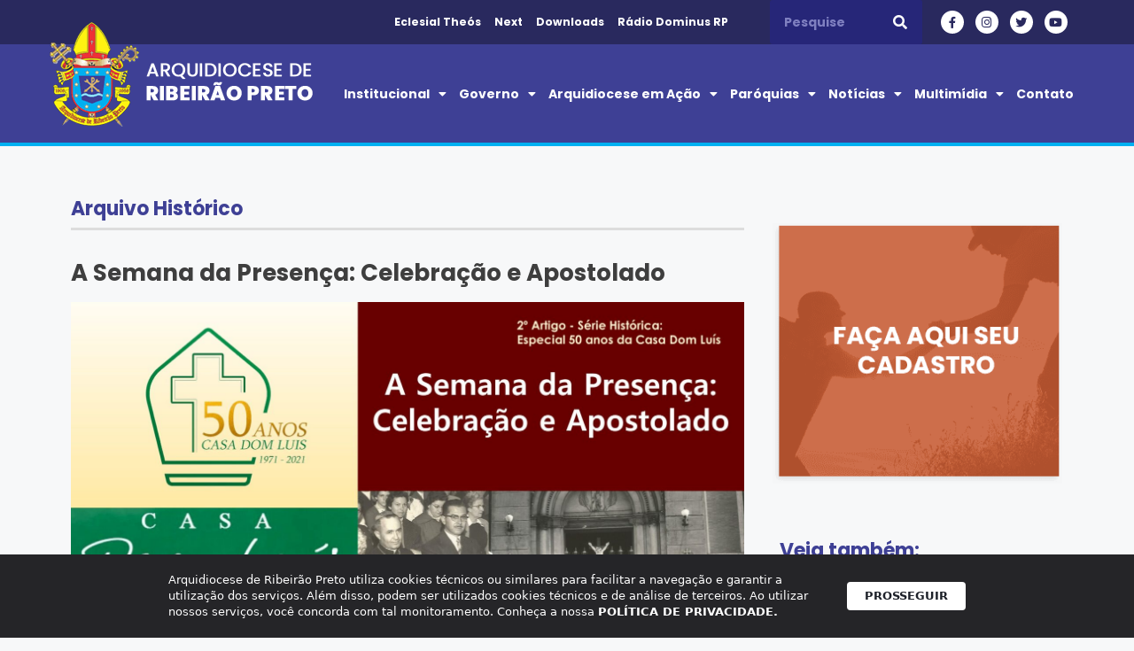

--- FILE ---
content_type: text/html; charset=UTF-8
request_url: https://arquidioceserp.org.br/a-semana-da-presenca-celebracao-e-apostolado/
body_size: 14862
content:
<!DOCTYPE html><html lang="pt-BR"><head><meta charset="UTF-8"><title>A Semana da Presença: Celebração e Apostolado | Arquidiocese de Ribeirão Preto</title><meta name='robots' content='max-image-preview:large' /><meta name="viewport" content="width=device-width, initial-scale=1"><link rel='dns-prefetch' href='//www.googletagmanager.com' /><link rel="alternate" type="application/rss+xml" title="Feed para Arquidiocese de Ribeirão Preto &raquo;" href="https://arquidioceserp.org.br/feed/" /><link rel="alternate" type="application/rss+xml" title="Feed de comentários para Arquidiocese de Ribeirão Preto &raquo;" href="https://arquidioceserp.org.br/comments/feed/" /><link rel="alternate" type="application/rss+xml" title="Feed de comentários para Arquidiocese de Ribeirão Preto &raquo; A Semana da Presença: Celebração e Apostolado" href="https://arquidioceserp.org.br/a-semana-da-presenca-celebracao-e-apostolado/feed/" /><link data-optimized="2" rel="stylesheet" href="https://arquidioceserp.org.br/wp-content/litespeed/css/6cfcae90d9600f2602d32cc090c667ec.css?ver=60ede" /><link rel="preconnect" href="https://fonts.gstatic.com/" crossorigin><script src="https://arquidioceserp.org.br/wp-includes/js/jquery/jquery.min.js?ver=3.7.1" id="jquery-core-js"></script>  <script src="https://www.googletagmanager.com/gtag/js?id=G-J1Y6KTSVZJ" id="google_gtagjs-js" defer data-deferred="1"></script> <script id="google_gtagjs-js-after" src="[data-uri]" defer></script> <link rel="https://api.w.org/" href="https://arquidioceserp.org.br/wp-json/" /><link rel="alternate" title="JSON" type="application/json" href="https://arquidioceserp.org.br/wp-json/wp/v2/posts/9001" /><link rel="EditURI" type="application/rsd+xml" title="RSD" href="https://arquidioceserp.org.br/xmlrpc.php?rsd" /><meta name="generator" content="Parresia  6.7.4 - https://parresia.com" /><link rel='shortlink' href='https://arquidioceserp.org.br/?p=9001' /><link rel="alternate" title="oEmbed (JSON)" type="application/json+oembed" href="https://arquidioceserp.org.br/wp-json/oembed/1.0/embed?url=https%3A%2F%2Farquidioceserp.org.br%2Fa-semana-da-presenca-celebracao-e-apostolado%2F" /><link rel="alternate" title="oEmbed (XML)" type="text/xml+oembed" href="https://arquidioceserp.org.br/wp-json/oembed/1.0/embed?url=https%3A%2F%2Farquidioceserp.org.br%2Fa-semana-da-presenca-celebracao-e-apostolado%2F&#038;format=xml" /><meta name="generator" content="Site Kit by Google 1.146.0" /><link rel="canonical" href="https://arquidioceserp.org.br/a-semana-da-presenca-celebracao-e-apostolado/" /><meta name="description" content="A fim de comemorar o cinquentenário da criação do bispado de Ribeirão Preto, Dom Luís convocou, em 1958, uma semana de reflexão que visava formar o povo dio ..." /> <script type="application/ld+json">{"@context":"https:\/\/schema.org","@graph":[{"@type":"Organization","@id":"https:\/\/arquidioceserp.org.br\/#schema-publishing-organization","url":"https:\/\/arquidioceserp.org.br","name":"Arquidiocese de Ribeir\u00e3o Preto"},{"@type":"WebSite","@id":"https:\/\/arquidioceserp.org.br\/#schema-website","url":"https:\/\/arquidioceserp.org.br","name":"Arquidiocese de Ribeir\u00e3o Preto","encoding":"UTF-8","potentialAction":{"@type":"SearchAction","target":"https:\/\/arquidioceserp.org.br\/search\/{search_term_string}\/","query-input":"required name=search_term_string"}},{"@type":"BreadcrumbList","@id":"https:\/\/arquidioceserp.org.br\/a-semana-da-presenca-celebracao-e-apostolado?page&name=a-semana-da-presenca-celebracao-e-apostolado\/#breadcrumb","itemListElement":[{"@type":"ListItem","position":1,"name":"Home","item":"https:\/\/arquidioceserp.org.br"},{"@type":"ListItem","position":2,"name":"Institucional","item":"https:\/\/arquidioceserp.org.br\/categoria\/institucional\/"},{"@type":"ListItem","position":3,"name":"Arquivo Hist\u00f3rico","item":"https:\/\/arquidioceserp.org.br\/categoria\/institucional\/arquivo-historico\/"},{"@type":"ListItem","position":4,"name":"A Semana da Presen\u00e7a: Celebra\u00e7\u00e3o e Apostolado"}]},{"@type":"Person","@id":"https:\/\/arquidioceserp.org.br\/author\/marcio\/#schema-author","name":"Marcio","url":"https:\/\/arquidioceserp.org.br\/author\/marcio\/"},{"@type":"WebPage","@id":"https:\/\/arquidioceserp.org.br\/a-semana-da-presenca-celebracao-e-apostolado\/#schema-webpage","isPartOf":{"@id":"https:\/\/arquidioceserp.org.br\/#schema-website"},"publisher":{"@id":"https:\/\/arquidioceserp.org.br\/#schema-publishing-organization"},"url":"https:\/\/arquidioceserp.org.br\/a-semana-da-presenca-celebracao-e-apostolado\/"},{"@type":"Article","mainEntityOfPage":{"@id":"https:\/\/arquidioceserp.org.br\/a-semana-da-presenca-celebracao-e-apostolado\/#schema-webpage"},"author":{"@id":"https:\/\/arquidioceserp.org.br\/author\/marcio\/#schema-author"},"publisher":{"@id":"https:\/\/arquidioceserp.org.br\/#schema-publishing-organization"},"dateModified":"2021-10-29T19:45:05","datePublished":"2021-09-14T07:00:49","headline":"A Semana da Presen\u00e7a: Celebra\u00e7\u00e3o e Apostolado | Arquidiocese de Ribeir\u00e3o Preto","description":"A fim de comemorar o cinquenten\u00e1rio da cria\u00e7\u00e3o do bispado de Ribeir\u00e3o Preto, Dom Lu\u00eds convocou, em 1958, uma semana de reflex\u00e3o que visava formar o povo dio ...","name":"A Semana da Presen\u00e7a: Celebra\u00e7\u00e3o e Apostolado","image":{"@type":"ImageObject","@id":"https:\/\/arquidioceserp.org.br\/a-semana-da-presenca-celebracao-e-apostolado\/#schema-article-image","url":"https:\/\/arquidioceserp.org.br\/wp-content\/uploads\/2021\/09\/segundoartigocasadluis.jpg","height":1210,"width":2253},"thumbnailUrl":"https:\/\/arquidioceserp.org.br\/wp-content\/uploads\/2021\/09\/segundoartigocasadluis.jpg"}]}</script> <meta name="generator" content="Elementor 3.25.11; features: additional_custom_breakpoints, e_optimized_control_loading; settings: css_print_method-external, google_font-enabled, font_display-auto"><link rel="icon" href="https://arquidioceserp.org.br/wp-content/uploads/2020/12/brasao.png" sizes="32x32" /><link rel="icon" href="https://arquidioceserp.org.br/wp-content/uploads/2020/12/brasao.png" sizes="192x192" /><link rel="apple-touch-icon" href="https://arquidioceserp.org.br/wp-content/uploads/2020/12/brasao.png" /><meta name="msapplication-TileImage" content="https://arquidioceserp.org.br/wp-content/uploads/2020/12/brasao.png" /></head><body class="post-template-default single single-post postid-9001 single-format-standard wp-custom-logo wp-embed-responsive mec-theme-generatepress right-sidebar nav-float-right separate-containers header-aligned-left dropdown-hover featured-image-active elementor-default elementor-template-full-width elementor-kit-201 elementor-page-258 full-width-content" itemtype="https://schema.org/Blog" itemscope>
<a class="screen-reader-text skip-link" href="#content" title="Pular para o conteúdo">Pular para o conteúdo</a><div data-elementor-type="header" data-elementor-id="207" class="elementor elementor-207 elementor-location-header" data-elementor-post-type="elementor_library"><section class="elementor-section elementor-top-section elementor-element elementor-element-40bede0b elementor-section-content-middle elementor-hidden-tablet elementor-hidden-phone elementor-section-boxed elementor-section-height-default elementor-section-height-default" data-id="40bede0b" data-element_type="section" id="up" data-settings="{&quot;jet_parallax_layout_list&quot;:[{&quot;_id&quot;:&quot;5aa6a41&quot;,&quot;jet_parallax_layout_image&quot;:{&quot;url&quot;:&quot;&quot;,&quot;id&quot;:&quot;&quot;,&quot;size&quot;:&quot;&quot;},&quot;jet_parallax_layout_image_tablet&quot;:{&quot;url&quot;:&quot;&quot;,&quot;id&quot;:&quot;&quot;,&quot;size&quot;:&quot;&quot;},&quot;jet_parallax_layout_image_mobile&quot;:{&quot;url&quot;:&quot;&quot;,&quot;id&quot;:&quot;&quot;,&quot;size&quot;:&quot;&quot;},&quot;jet_parallax_layout_speed&quot;:{&quot;unit&quot;:&quot;%&quot;,&quot;size&quot;:50,&quot;sizes&quot;:[]},&quot;jet_parallax_layout_type&quot;:&quot;scroll&quot;,&quot;jet_parallax_layout_direction&quot;:null,&quot;jet_parallax_layout_fx_direction&quot;:null,&quot;jet_parallax_layout_z_index&quot;:&quot;&quot;,&quot;jet_parallax_layout_bg_x&quot;:50,&quot;jet_parallax_layout_bg_x_tablet&quot;:&quot;&quot;,&quot;jet_parallax_layout_bg_x_mobile&quot;:&quot;&quot;,&quot;jet_parallax_layout_bg_y&quot;:50,&quot;jet_parallax_layout_bg_y_tablet&quot;:&quot;&quot;,&quot;jet_parallax_layout_bg_y_mobile&quot;:&quot;&quot;,&quot;jet_parallax_layout_bg_size&quot;:&quot;auto&quot;,&quot;jet_parallax_layout_bg_size_tablet&quot;:&quot;&quot;,&quot;jet_parallax_layout_bg_size_mobile&quot;:&quot;&quot;,&quot;jet_parallax_layout_animation_prop&quot;:&quot;transform&quot;,&quot;jet_parallax_layout_on&quot;:[&quot;desktop&quot;,&quot;tablet&quot;]}],&quot;background_background&quot;:&quot;classic&quot;}"><div class="elementor-container elementor-column-gap-no"><div class="elementor-column elementor-col-25 elementor-top-column elementor-element elementor-element-69512773" data-id="69512773" data-element_type="column"><div class="elementor-widget-wrap"></div></div><div class="elementor-column elementor-col-25 elementor-top-column elementor-element elementor-element-d5e7b8d" data-id="d5e7b8d" data-element_type="column"><div class="elementor-widget-wrap elementor-element-populated"><div class="elementor-element elementor-element-5774365 elementor-icon-list--layout-inline elementor-list-item-link-full_width elementor-widget elementor-widget-icon-list" data-id="5774365" data-element_type="widget" data-widget_type="icon-list.default"><div class="elementor-widget-container"><ul class="elementor-icon-list-items elementor-inline-items"><li class="elementor-icon-list-item elementor-inline-item">
<a href="https://eclesial.theos.com.br/#/login" target="_blank"><span class="elementor-icon-list-text">Eclesial Theós</span>
</a></li><li class="elementor-icon-list-item elementor-inline-item">
<a href="https://next.arquidioceserp.org.br/" target="_blank"><span class="elementor-icon-list-text">Next</span>
</a></li><li class="elementor-icon-list-item elementor-inline-item">
<a href="https://arquidioceserp.org.br/downloads"><span class="elementor-icon-list-text">Downloads</span>
</a></li><li class="elementor-icon-list-item elementor-inline-item">
<a href="http://www.dominusrp.radio.br/" target="_blank"><span class="elementor-icon-list-text">Rádio Dominus RP</span>
</a></li></ul></div></div></div></div><div class="elementor-column elementor-col-25 elementor-top-column elementor-element elementor-element-262b43d" data-id="262b43d" data-element_type="column"><div class="elementor-widget-wrap elementor-element-populated"><div class="elementor-element elementor-element-694432b elementor-search-form--skin-classic elementor-search-form--button-type-icon elementor-search-form--icon-search elementor-widget elementor-widget-search-form" data-id="694432b" data-element_type="widget" data-settings="{&quot;skin&quot;:&quot;classic&quot;}" data-widget_type="search-form.default"><div class="elementor-widget-container">
<search role="search"><form class="elementor-search-form" action="https://arquidioceserp.org.br" method="get"><div class="elementor-search-form__container">
<label class="elementor-screen-only" for="elementor-search-form-694432b">Pesquisar</label>
<input id="elementor-search-form-694432b" placeholder="Pesquise" class="elementor-search-form__input" type="search" name="s" value="">
<button class="elementor-search-form__submit" type="submit" aria-label="Pesquisar">
<i aria-hidden="true" class="fas fa-search"></i>													</button></div></form>
</search></div></div></div></div><div class="elementor-column elementor-col-25 elementor-top-column elementor-element elementor-element-dd9ac35" data-id="dd9ac35" data-element_type="column"><div class="elementor-widget-wrap elementor-element-populated"><div class="elementor-element elementor-element-6ce6758 elementor-shape-circle e-grid-align-right e-grid-align-mobile-left elementor-grid-0 elementor-widget elementor-widget-social-icons" data-id="6ce6758" data-element_type="widget" data-widget_type="social-icons.default"><div class="elementor-widget-container"><div class="elementor-social-icons-wrapper elementor-grid">
<span class="elementor-grid-item">
<a class="elementor-icon elementor-social-icon elementor-social-icon-facebook-f elementor-repeater-item-b56a59d" href="https://www.facebook.com/arquidioceserp" target="_blank">
<span class="elementor-screen-only">Facebook-f</span>
<i class="fab fa-facebook-f"></i>					</a>
</span>
<span class="elementor-grid-item">
<a class="elementor-icon elementor-social-icon elementor-social-icon-instagram elementor-repeater-item-166371a" href="https://www.instagram.com/arquidioceserp" target="_blank">
<span class="elementor-screen-only">Instagram</span>
<i class="fab fa-instagram"></i>					</a>
</span>
<span class="elementor-grid-item">
<a class="elementor-icon elementor-social-icon elementor-social-icon-twitter elementor-repeater-item-7513d03" href="https://twitter.com/arquidioceserp" target="_blank">
<span class="elementor-screen-only">Twitter</span>
<i class="fab fa-twitter"></i>					</a>
</span>
<span class="elementor-grid-item">
<a class="elementor-icon elementor-social-icon elementor-social-icon-youtube elementor-repeater-item-1957bb6" href="https://www.youtube.com/channel/UC1jUcKEaWlybZwliQvQkX7Q" target="_blank">
<span class="elementor-screen-only">Youtube</span>
<i class="fab fa-youtube"></i>					</a>
</span></div></div></div></div></div></div></section><section class="elementor-section elementor-top-section elementor-element elementor-element-7d8bfe0a elementor-section-content-middle elementor-hidden-desktop elementor-section-boxed elementor-section-height-default elementor-section-height-default" data-id="7d8bfe0a" data-element_type="section" data-settings="{&quot;jet_parallax_layout_list&quot;:[{&quot;_id&quot;:&quot;5aa6a41&quot;,&quot;jet_parallax_layout_image&quot;:{&quot;url&quot;:&quot;&quot;,&quot;id&quot;:&quot;&quot;,&quot;size&quot;:&quot;&quot;},&quot;jet_parallax_layout_image_tablet&quot;:{&quot;url&quot;:&quot;&quot;,&quot;id&quot;:&quot;&quot;,&quot;size&quot;:&quot;&quot;},&quot;jet_parallax_layout_image_mobile&quot;:{&quot;url&quot;:&quot;&quot;,&quot;id&quot;:&quot;&quot;,&quot;size&quot;:&quot;&quot;},&quot;jet_parallax_layout_speed&quot;:{&quot;unit&quot;:&quot;%&quot;,&quot;size&quot;:50,&quot;sizes&quot;:[]},&quot;jet_parallax_layout_type&quot;:&quot;scroll&quot;,&quot;jet_parallax_layout_direction&quot;:null,&quot;jet_parallax_layout_fx_direction&quot;:null,&quot;jet_parallax_layout_z_index&quot;:&quot;&quot;,&quot;jet_parallax_layout_bg_x&quot;:50,&quot;jet_parallax_layout_bg_x_tablet&quot;:&quot;&quot;,&quot;jet_parallax_layout_bg_x_mobile&quot;:&quot;&quot;,&quot;jet_parallax_layout_bg_y&quot;:50,&quot;jet_parallax_layout_bg_y_tablet&quot;:&quot;&quot;,&quot;jet_parallax_layout_bg_y_mobile&quot;:&quot;&quot;,&quot;jet_parallax_layout_bg_size&quot;:&quot;auto&quot;,&quot;jet_parallax_layout_bg_size_tablet&quot;:&quot;&quot;,&quot;jet_parallax_layout_bg_size_mobile&quot;:&quot;&quot;,&quot;jet_parallax_layout_animation_prop&quot;:&quot;transform&quot;,&quot;jet_parallax_layout_on&quot;:[&quot;desktop&quot;,&quot;tablet&quot;]}],&quot;background_background&quot;:&quot;classic&quot;}"><div class="elementor-container elementor-column-gap-no"><div class="elementor-column elementor-col-33 elementor-top-column elementor-element elementor-element-733aaf5f" data-id="733aaf5f" data-element_type="column"><div class="elementor-widget-wrap"></div></div><div class="elementor-column elementor-col-33 elementor-top-column elementor-element elementor-element-7bd15397" data-id="7bd15397" data-element_type="column"><div class="elementor-widget-wrap elementor-element-populated"><div class="elementor-element elementor-element-ec0e366 elementor-icon-list--layout-inline elementor-mobile-align-left elementor-list-item-link-full_width elementor-widget elementor-widget-icon-list" data-id="ec0e366" data-element_type="widget" data-widget_type="icon-list.default"><div class="elementor-widget-container"><ul class="elementor-icon-list-items elementor-inline-items"><li class="elementor-icon-list-item elementor-inline-item">
<a href="https://arquidioceserp.org.br/category/downloads/" target="_blank"><span class="elementor-icon-list-text">Downloads</span>
</a></li><li class="elementor-icon-list-item elementor-inline-item">
<a href="http://www.dominusrp.radio.br/" target="_blank"><span class="elementor-icon-list-icon">
<i aria-hidden="true" class="fas fa-circle"></i>						</span>
<span class="elementor-icon-list-text">Rádio Dominus RP</span>
</a></li></ul></div></div></div></div><div class="elementor-column elementor-col-33 elementor-top-column elementor-element elementor-element-6fade6fe" data-id="6fade6fe" data-element_type="column"><div class="elementor-widget-wrap elementor-element-populated"><div class="elementor-element elementor-element-3ddc5c8 elementor-shape-circle e-grid-align-right e-grid-align-mobile-right elementor-grid-0 elementor-widget elementor-widget-social-icons" data-id="3ddc5c8" data-element_type="widget" data-widget_type="social-icons.default"><div class="elementor-widget-container"><div class="elementor-social-icons-wrapper elementor-grid">
<span class="elementor-grid-item">
<a class="elementor-icon elementor-social-icon elementor-social-icon-facebook-f elementor-repeater-item-b56a59d" href="https://www.facebook.com/arquidiocesederibeiraopreto" target="_blank">
<span class="elementor-screen-only">Facebook-f</span>
<i class="fab fa-facebook-f"></i>					</a>
</span>
<span class="elementor-grid-item">
<a class="elementor-icon elementor-social-icon elementor-social-icon-instagram elementor-repeater-item-166371a" href="https://www.instagram.com/arquidioceserp/" target="_blank">
<span class="elementor-screen-only">Instagram</span>
<i class="fab fa-instagram"></i>					</a>
</span>
<span class="elementor-grid-item">
<a class="elementor-icon elementor-social-icon elementor-social-icon-twitter elementor-repeater-item-7513d03" href="https://twitter.com/arquidioceserp" target="_blank">
<span class="elementor-screen-only">Twitter</span>
<i class="fab fa-twitter"></i>					</a>
</span>
<span class="elementor-grid-item">
<a class="elementor-icon elementor-social-icon elementor-social-icon-youtube elementor-repeater-item-1957bb6" href="https://www.youtube.com/channel/UC1jUcKEaWlybZwliQvQkX7Q" target="_blank">
<span class="elementor-screen-only">Youtube</span>
<i class="fab fa-youtube"></i>					</a>
</span></div></div></div></div></div></div></section><section class="elementor-section elementor-top-section elementor-element elementor-element-45051399 elementor-section-content-middle elementor-hidden-tablet elementor-hidden-phone elementor-section-boxed elementor-section-height-default elementor-section-height-default" data-id="45051399" data-element_type="section" data-settings="{&quot;jet_parallax_layout_list&quot;:[{&quot;_id&quot;:&quot;5aa6a41&quot;,&quot;jet_parallax_layout_image&quot;:{&quot;url&quot;:&quot;&quot;,&quot;id&quot;:&quot;&quot;,&quot;size&quot;:&quot;&quot;},&quot;jet_parallax_layout_image_tablet&quot;:{&quot;url&quot;:&quot;&quot;,&quot;id&quot;:&quot;&quot;,&quot;size&quot;:&quot;&quot;},&quot;jet_parallax_layout_image_mobile&quot;:{&quot;url&quot;:&quot;&quot;,&quot;id&quot;:&quot;&quot;,&quot;size&quot;:&quot;&quot;},&quot;jet_parallax_layout_speed&quot;:{&quot;unit&quot;:&quot;%&quot;,&quot;size&quot;:50,&quot;sizes&quot;:[]},&quot;jet_parallax_layout_type&quot;:&quot;scroll&quot;,&quot;jet_parallax_layout_direction&quot;:null,&quot;jet_parallax_layout_fx_direction&quot;:null,&quot;jet_parallax_layout_z_index&quot;:&quot;&quot;,&quot;jet_parallax_layout_bg_x&quot;:50,&quot;jet_parallax_layout_bg_x_tablet&quot;:&quot;&quot;,&quot;jet_parallax_layout_bg_x_mobile&quot;:&quot;&quot;,&quot;jet_parallax_layout_bg_y&quot;:50,&quot;jet_parallax_layout_bg_y_tablet&quot;:&quot;&quot;,&quot;jet_parallax_layout_bg_y_mobile&quot;:&quot;&quot;,&quot;jet_parallax_layout_bg_size&quot;:&quot;auto&quot;,&quot;jet_parallax_layout_bg_size_tablet&quot;:&quot;&quot;,&quot;jet_parallax_layout_bg_size_mobile&quot;:&quot;&quot;,&quot;jet_parallax_layout_animation_prop&quot;:&quot;transform&quot;,&quot;jet_parallax_layout_on&quot;:[&quot;desktop&quot;,&quot;tablet&quot;]}],&quot;background_background&quot;:&quot;classic&quot;}"><div class="elementor-container elementor-column-gap-no"><div class="elementor-column elementor-col-50 elementor-top-column elementor-element elementor-element-4590f270" data-id="4590f270" data-element_type="column"><div class="elementor-widget-wrap elementor-element-populated"><div class="elementor-element elementor-element-34e2c0c2 elementor-widget elementor-widget-theme-site-logo elementor-widget-image" data-id="34e2c0c2" data-element_type="widget" data-widget_type="theme-site-logo.default"><div class="elementor-widget-container">
<a href="https://arquidioceserp.org.br">
<img width="297" height="118" data-src="https://arquidioceserp.org.br/wp-content/uploads/2020/12/ARQUIDIOCESE-DE-RIBEIRAO-PRETO.png" class="attachment-full size-full wp-image-218 lazyload" alt="" src="[data-uri]" style="--smush-placeholder-width: 297px; --smush-placeholder-aspect-ratio: 297/118;" />				</a></div></div></div></div><div class="elementor-column elementor-col-50 elementor-top-column elementor-element elementor-element-5fdca1b4" data-id="5fdca1b4" data-element_type="column"><div class="elementor-widget-wrap elementor-element-populated"><div class="elementor-element elementor-element-bfadedb elementor-nav-menu--stretch elementor-nav-menu__align-end elementor-nav-menu--dropdown-tablet elementor-nav-menu__text-align-aside elementor-nav-menu--toggle elementor-nav-menu--burger elementor-widget elementor-widget-nav-menu" data-id="bfadedb" data-element_type="widget" data-settings="{&quot;full_width&quot;:&quot;stretch&quot;,&quot;layout&quot;:&quot;horizontal&quot;,&quot;submenu_icon&quot;:{&quot;value&quot;:&quot;&lt;i class=\&quot;fas fa-caret-down\&quot;&gt;&lt;\/i&gt;&quot;,&quot;library&quot;:&quot;fa-solid&quot;},&quot;toggle&quot;:&quot;burger&quot;}" data-widget_type="nav-menu.default"><div class="elementor-widget-container"><nav aria-label="Menu" class="elementor-nav-menu--main elementor-nav-menu__container elementor-nav-menu--layout-horizontal e--pointer-none"><ul id="menu-1-bfadedb" class="elementor-nav-menu"><li class="menu-item menu-item-type-custom menu-item-object-custom menu-item-has-children menu-item-420"><a href="#" class="elementor-item elementor-item-anchor">Institucional</a><ul class="sub-menu elementor-nav-menu--dropdown"><li class="menu-item menu-item-type-post_type menu-item-object-page menu-item-1639"><a href="https://arquidioceserp.org.br/arcebispo/" class="elementor-sub-item">Arcebispo</a></li><li class="menu-item menu-item-type-taxonomy menu-item-object-category current-post-ancestor current-menu-parent current-post-parent menu-item-2480"><a href="https://arquidioceserp.org.br/categoria/institucional/arquivo-historico/" class="elementor-sub-item">Arquivo Histórico</a></li><li class="menu-item menu-item-type-post_type menu-item-object-page menu-item-2430"><a href="https://arquidioceserp.org.br/bispos-anteriores/" class="elementor-sub-item">Bispos Anteriores</a></li><li class="menu-item menu-item-type-custom menu-item-object-custom menu-item-has-children menu-item-2408"><a href="#" class="elementor-sub-item elementor-item-anchor">Clero</a><ul class="sub-menu elementor-nav-menu--dropdown"><li class="menu-item menu-item-type-post_type menu-item-object-page menu-item-6563"><a href="https://arquidioceserp.org.br/padres-diocesanos/" class="elementor-sub-item">Padres Diocesanos</a></li><li class="menu-item menu-item-type-post_type menu-item-object-page menu-item-2409"><a href="https://arquidioceserp.org.br/padres-religiosos/" class="elementor-sub-item">Padres Religiosos</a></li><li class="menu-item menu-item-type-post_type menu-item-object-page menu-item-2411"><a href="https://arquidioceserp.org.br/diaconos/" class="elementor-sub-item">Diáconos</a></li></ul></li><li class="menu-item menu-item-type-post_type menu-item-object-page menu-item-1641"><a href="https://arquidioceserp.org.br/brasao-2/" class="elementor-sub-item">Brasão</a></li><li class="menu-item menu-item-type-post_type menu-item-object-page menu-item-1642"><a href="https://arquidioceserp.org.br/historia/" class="elementor-sub-item">História</a></li><li class="menu-item menu-item-type-custom menu-item-object-custom menu-item-has-children menu-item-1646"><a href="#" class="elementor-sub-item elementor-item-anchor">Vida Religiosa</a><ul class="sub-menu elementor-nav-menu--dropdown"><li class="menu-item menu-item-type-post_type menu-item-object-page menu-item-8560"><a href="https://arquidioceserp.org.br/institutos-femininosnovo/" class="elementor-sub-item">Institutos Femininos</a></li><li class="menu-item menu-item-type-post_type menu-item-object-page menu-item-2490"><a href="https://arquidioceserp.org.br/institutos-masculinosnovo/" class="elementor-sub-item">Institutos Masculinos</a></li><li class="menu-item menu-item-type-post_type menu-item-object-page menu-item-2471"><a href="https://arquidioceserp.org.br/comunidades-e-associacoes-eclesiais/" class="elementor-sub-item">Comunidades e Associações Eclesiais</a></li></ul></li><li class="menu-item menu-item-type-post_type menu-item-object-page menu-item-2507"><a href="https://arquidioceserp.org.br/seminarios/" class="elementor-sub-item">Seminários</a></li><li class="menu-item menu-item-type-post_type menu-item-object-page menu-item-2529"><a href="https://arquidioceserp.org.br/casa-de-retiro/" class="elementor-sub-item">Casa de Retiro</a></li><li class="menu-item menu-item-type-post_type menu-item-object-page menu-item-1665"><a href="https://arquidioceserp.org.br/circunscricao-pessoal/" class="elementor-sub-item">Circunscrição Pessoal</a></li></ul></li><li class="menu-item menu-item-type-custom menu-item-object-custom menu-item-has-children menu-item-1666"><a href="#" class="elementor-item elementor-item-anchor">Governo</a><ul class="sub-menu elementor-nav-menu--dropdown"><li class="menu-item menu-item-type-post_type menu-item-object-page menu-item-15974"><a href="https://arquidioceserp.org.br/colegio-de-consultores/" class="elementor-sub-item">Colégio de Consultores</a></li><li class="menu-item menu-item-type-post_type menu-item-object-page menu-item-15973"><a href="https://arquidioceserp.org.br/conselho-de-presbiteros/" class="elementor-sub-item">Conselho de Presbíteros</a></li><li class="menu-item menu-item-type-post_type menu-item-object-page menu-item-1684"><a href="https://arquidioceserp.org.br/conselho-arquidiocesano-para-assuntos-economicos/" class="elementor-sub-item">Conselho Arquidiocesano para Assuntos Econômicos</a></li><li class="menu-item menu-item-type-post_type menu-item-object-page menu-item-1670"><a href="https://arquidioceserp.org.br/curia/" class="elementor-sub-item">Cúria</a></li><li class="menu-item menu-item-type-post_type menu-item-object-page menu-item-8559"><a href="https://arquidioceserp.org.br/provincia-elesiastica/" class="elementor-sub-item">Província Eclesiástica</a></li><li class="menu-item menu-item-type-post_type menu-item-object-page menu-item-13310"><a href="https://arquidioceserp.org.br/secretariado-de-pastoral/" class="elementor-sub-item">Secretariado de Pastoral</a></li></ul></li><li class="menu-item menu-item-type-custom menu-item-object-custom menu-item-has-children menu-item-1672"><a href="#" class="elementor-item elementor-item-anchor">Arquidiocese em Ação</a><ul class="sub-menu elementor-nav-menu--dropdown"><li class="menu-item menu-item-type-post_type menu-item-object-page menu-item-4835"><a href="https://arquidioceserp.org.br/agenda/" class="elementor-sub-item">Agenda</a></li><li class="menu-item menu-item-type-custom menu-item-object-custom menu-item-has-children menu-item-2779"><a href="#" class="elementor-sub-item elementor-item-anchor">Pastoral</a><ul class="sub-menu elementor-nav-menu--dropdown"><li class="menu-item menu-item-type-post_type menu-item-object-page menu-item-2658"><a href="https://arquidioceserp.org.br/15a-assembleia-de-pastoral/" class="elementor-sub-item">15ª Assembleia de Pastoral</a></li><li class="menu-item menu-item-type-taxonomy menu-item-object-category menu-item-2642"><a href="https://arquidioceserp.org.br/categoria/comissoes/" class="elementor-sub-item">Comissões</a></li><li class="menu-item menu-item-type-taxonomy menu-item-object-category menu-item-1675"><a href="https://arquidioceserp.org.br/categoria/pastoral/pastorais-e-movimentos/" class="elementor-sub-item">Pastorais, Movimentos e Serviços</a></li><li class="menu-item menu-item-type-taxonomy menu-item-object-category menu-item-2690"><a href="https://arquidioceserp.org.br/categoria/downloads/pastoral-downloads/" class="elementor-sub-item">Downloads Pastoral</a></li><li class="menu-item menu-item-type-post_type menu-item-object-page menu-item-2697"><a href="https://arquidioceserp.org.br/vigarios-e-leigos-foraneos/" class="elementor-sub-item">Vigários e Leigos Forâneos</a></li></ul></li><li class="menu-item menu-item-type-custom menu-item-object-custom menu-item-has-children menu-item-2780"><a href="#" class="elementor-sub-item elementor-item-anchor">Formação</a><ul class="sub-menu elementor-nav-menu--dropdown"><li class="menu-item menu-item-type-post_type menu-item-object-page menu-item-2781"><a href="https://arquidioceserp.org.br/cearp/" class="elementor-sub-item">CEARP</a></li><li class="menu-item menu-item-type-post_type menu-item-object-page menu-item-2782"><a href="https://arquidioceserp.org.br/curso-teologia-leigos/" class="elementor-sub-item">Curso Teologia Leigos</a></li><li class="menu-item menu-item-type-post_type menu-item-object-page menu-item-2783"><a href="https://arquidioceserp.org.br/escola-diaconal-sao-lourenco/" class="elementor-sub-item">Escola Diaconal São Lourenço</a></li></ul></li><li class="menu-item menu-item-type-custom menu-item-object-custom menu-item-has-children menu-item-2775"><a href="#" class="elementor-sub-item elementor-item-anchor">Projetos</a><ul class="sub-menu elementor-nav-menu--dropdown"><li class="menu-item menu-item-type-post_type menu-item-object-page menu-item-2776"><a href="https://arquidioceserp.org.br/servico-de-animacao-biblica-sab/" class="elementor-sub-item">Serviço de Animação Bíblica (SAB)</a></li><li class="menu-item menu-item-type-post_type menu-item-object-page menu-item-2777"><a href="https://arquidioceserp.org.br/meus-pes-no-mundo-biblico/" class="elementor-sub-item">Meus Pés no Mundo Bíblico</a></li><li class="menu-item menu-item-type-post_type menu-item-object-page menu-item-2778"><a href="https://arquidioceserp.org.br/acao-missionaria-ribeirao-preto-manaus-itacoatiara/" class="elementor-sub-item">Projeto Missionário Ribeirão Preto – Manaus</a></li></ul></li></ul></li><li class="menu-item menu-item-type-taxonomy menu-item-object-category menu-item-has-children menu-item-2701"><a href="https://arquidioceserp.org.br/categoria/paroquias/foranias/" class="elementor-item">Paróquias</a><ul class="sub-menu elementor-nav-menu--dropdown"><li class="menu-item menu-item-type-post_type menu-item-object-page menu-item-3252"><a href="https://arquidioceserp.org.br/foranias/" class="elementor-sub-item">Foranias</a></li><li class="menu-item menu-item-type-post_type menu-item-object-page menu-item-3253"><a href="https://arquidioceserp.org.br/paroquias/" class="elementor-sub-item">Paróquias por Cidade</a></li><li class="menu-item menu-item-type-taxonomy menu-item-object-category menu-item-2714"><a href="https://arquidioceserp.org.br/categoria/santuarios/" class="elementor-sub-item">Santuários</a></li></ul></li><li class="menu-item menu-item-type-custom menu-item-object-custom menu-item-has-children menu-item-2715"><a href="#" class="elementor-item elementor-item-anchor">Notícias</a><ul class="sub-menu elementor-nav-menu--dropdown"><li class="menu-item menu-item-type-taxonomy menu-item-object-category menu-item-2720"><a href="https://arquidioceserp.org.br/categoria/noticias-do-mundo/" class="elementor-sub-item">Notícias do Mundo</a></li><li class="menu-item menu-item-type-taxonomy menu-item-object-category menu-item-2718"><a href="https://arquidioceserp.org.br/categoria/noticias-da-arquidiocese/" class="elementor-sub-item">Notícias da Arquidiocese</a></li><li class="menu-item menu-item-type-taxonomy menu-item-object-category menu-item-2719"><a href="https://arquidioceserp.org.br/categoria/noticias-do-brasil/" class="elementor-sub-item">Notícias do Brasil</a></li><li class="menu-item menu-item-type-taxonomy menu-item-object-category menu-item-2717"><a href="https://arquidioceserp.org.br/categoria/palavra-do-arcebispo/" class="elementor-sub-item">Palavra do Arcebispo</a></li><li class="menu-item menu-item-type-taxonomy menu-item-object-category menu-item-2721"><a href="https://arquidioceserp.org.br/categoria/palavra-do-papa/" class="elementor-sub-item">Palavra do Papa</a></li></ul></li><li class="menu-item menu-item-type-custom menu-item-object-custom menu-item-has-children menu-item-2731"><a href="#" class="elementor-item elementor-item-anchor">Multimídia</a><ul class="sub-menu elementor-nav-menu--dropdown"><li class="menu-item menu-item-type-taxonomy menu-item-object-category menu-item-2733"><a href="https://arquidioceserp.org.br/categoria/boletim-igreja-hoje/" class="elementor-sub-item">Boletim Igreja Hoje</a></li><li class="menu-item menu-item-type-taxonomy menu-item-object-category menu-item-2735"><a href="https://arquidioceserp.org.br/categoria/galeria-de-fotos/" class="elementor-sub-item">Galeria de Fotos</a></li><li class="menu-item menu-item-type-custom menu-item-object-custom menu-item-2736"><a href="https://www.youtube.com/channel/UC1jUcKEaWlybZwliQvQkX7Q" class="elementor-sub-item">Vídeos</a></li><li class="menu-item menu-item-type-taxonomy menu-item-object-category menu-item-has-children menu-item-2687"><a href="https://arquidioceserp.org.br/categoria/downloads/" class="elementor-sub-item">Downloads</a><ul class="sub-menu elementor-nav-menu--dropdown"><li class="menu-item menu-item-type-custom menu-item-object-custom menu-item-4453"><a href="https://arquidioceserp.org.br/categoria/downloads/pastoral-downloads/" class="elementor-sub-item">Pastoral</a></li><li class="menu-item menu-item-type-taxonomy menu-item-object-category menu-item-2688"><a href="https://arquidioceserp.org.br/categoria/downloads/chancelaria/" class="elementor-sub-item">Chancelaria</a></li></ul></li><li class="menu-item menu-item-type-custom menu-item-object-custom menu-item-15874"><a target="_blank" href="https://eclesial.theos.com.br/#/login" class="elementor-sub-item elementor-item-anchor">Eclesial Theós</a></li><li class="menu-item menu-item-type-custom menu-item-object-custom menu-item-10894"><a target="_blank" href="https://next.arquidioceserp.org.br/" class="elementor-sub-item">Next</a></li></ul></li><li class="menu-item menu-item-type-post_type menu-item-object-page menu-item-2774"><a href="https://arquidioceserp.org.br/contato/" class="elementor-item">Contato</a></li></ul></nav><div class="elementor-menu-toggle" role="button" tabindex="0" aria-label="Alternar menu" aria-expanded="false">
<i aria-hidden="true" role="presentation" class="elementor-menu-toggle__icon--open eicon-menu-bar"></i><i aria-hidden="true" role="presentation" class="elementor-menu-toggle__icon--close eicon-close"></i></div><nav class="elementor-nav-menu--dropdown elementor-nav-menu__container" aria-hidden="true"><ul id="menu-2-bfadedb" class="elementor-nav-menu"><li class="menu-item menu-item-type-custom menu-item-object-custom menu-item-has-children menu-item-420"><a href="#" class="elementor-item elementor-item-anchor" tabindex="-1">Institucional</a><ul class="sub-menu elementor-nav-menu--dropdown"><li class="menu-item menu-item-type-post_type menu-item-object-page menu-item-1639"><a href="https://arquidioceserp.org.br/arcebispo/" class="elementor-sub-item" tabindex="-1">Arcebispo</a></li><li class="menu-item menu-item-type-taxonomy menu-item-object-category current-post-ancestor current-menu-parent current-post-parent menu-item-2480"><a href="https://arquidioceserp.org.br/categoria/institucional/arquivo-historico/" class="elementor-sub-item" tabindex="-1">Arquivo Histórico</a></li><li class="menu-item menu-item-type-post_type menu-item-object-page menu-item-2430"><a href="https://arquidioceserp.org.br/bispos-anteriores/" class="elementor-sub-item" tabindex="-1">Bispos Anteriores</a></li><li class="menu-item menu-item-type-custom menu-item-object-custom menu-item-has-children menu-item-2408"><a href="#" class="elementor-sub-item elementor-item-anchor" tabindex="-1">Clero</a><ul class="sub-menu elementor-nav-menu--dropdown"><li class="menu-item menu-item-type-post_type menu-item-object-page menu-item-6563"><a href="https://arquidioceserp.org.br/padres-diocesanos/" class="elementor-sub-item" tabindex="-1">Padres Diocesanos</a></li><li class="menu-item menu-item-type-post_type menu-item-object-page menu-item-2409"><a href="https://arquidioceserp.org.br/padres-religiosos/" class="elementor-sub-item" tabindex="-1">Padres Religiosos</a></li><li class="menu-item menu-item-type-post_type menu-item-object-page menu-item-2411"><a href="https://arquidioceserp.org.br/diaconos/" class="elementor-sub-item" tabindex="-1">Diáconos</a></li></ul></li><li class="menu-item menu-item-type-post_type menu-item-object-page menu-item-1641"><a href="https://arquidioceserp.org.br/brasao-2/" class="elementor-sub-item" tabindex="-1">Brasão</a></li><li class="menu-item menu-item-type-post_type menu-item-object-page menu-item-1642"><a href="https://arquidioceserp.org.br/historia/" class="elementor-sub-item" tabindex="-1">História</a></li><li class="menu-item menu-item-type-custom menu-item-object-custom menu-item-has-children menu-item-1646"><a href="#" class="elementor-sub-item elementor-item-anchor" tabindex="-1">Vida Religiosa</a><ul class="sub-menu elementor-nav-menu--dropdown"><li class="menu-item menu-item-type-post_type menu-item-object-page menu-item-8560"><a href="https://arquidioceserp.org.br/institutos-femininosnovo/" class="elementor-sub-item" tabindex="-1">Institutos Femininos</a></li><li class="menu-item menu-item-type-post_type menu-item-object-page menu-item-2490"><a href="https://arquidioceserp.org.br/institutos-masculinosnovo/" class="elementor-sub-item" tabindex="-1">Institutos Masculinos</a></li><li class="menu-item menu-item-type-post_type menu-item-object-page menu-item-2471"><a href="https://arquidioceserp.org.br/comunidades-e-associacoes-eclesiais/" class="elementor-sub-item" tabindex="-1">Comunidades e Associações Eclesiais</a></li></ul></li><li class="menu-item menu-item-type-post_type menu-item-object-page menu-item-2507"><a href="https://arquidioceserp.org.br/seminarios/" class="elementor-sub-item" tabindex="-1">Seminários</a></li><li class="menu-item menu-item-type-post_type menu-item-object-page menu-item-2529"><a href="https://arquidioceserp.org.br/casa-de-retiro/" class="elementor-sub-item" tabindex="-1">Casa de Retiro</a></li><li class="menu-item menu-item-type-post_type menu-item-object-page menu-item-1665"><a href="https://arquidioceserp.org.br/circunscricao-pessoal/" class="elementor-sub-item" tabindex="-1">Circunscrição Pessoal</a></li></ul></li><li class="menu-item menu-item-type-custom menu-item-object-custom menu-item-has-children menu-item-1666"><a href="#" class="elementor-item elementor-item-anchor" tabindex="-1">Governo</a><ul class="sub-menu elementor-nav-menu--dropdown"><li class="menu-item menu-item-type-post_type menu-item-object-page menu-item-15974"><a href="https://arquidioceserp.org.br/colegio-de-consultores/" class="elementor-sub-item" tabindex="-1">Colégio de Consultores</a></li><li class="menu-item menu-item-type-post_type menu-item-object-page menu-item-15973"><a href="https://arquidioceserp.org.br/conselho-de-presbiteros/" class="elementor-sub-item" tabindex="-1">Conselho de Presbíteros</a></li><li class="menu-item menu-item-type-post_type menu-item-object-page menu-item-1684"><a href="https://arquidioceserp.org.br/conselho-arquidiocesano-para-assuntos-economicos/" class="elementor-sub-item" tabindex="-1">Conselho Arquidiocesano para Assuntos Econômicos</a></li><li class="menu-item menu-item-type-post_type menu-item-object-page menu-item-1670"><a href="https://arquidioceserp.org.br/curia/" class="elementor-sub-item" tabindex="-1">Cúria</a></li><li class="menu-item menu-item-type-post_type menu-item-object-page menu-item-8559"><a href="https://arquidioceserp.org.br/provincia-elesiastica/" class="elementor-sub-item" tabindex="-1">Província Eclesiástica</a></li><li class="menu-item menu-item-type-post_type menu-item-object-page menu-item-13310"><a href="https://arquidioceserp.org.br/secretariado-de-pastoral/" class="elementor-sub-item" tabindex="-1">Secretariado de Pastoral</a></li></ul></li><li class="menu-item menu-item-type-custom menu-item-object-custom menu-item-has-children menu-item-1672"><a href="#" class="elementor-item elementor-item-anchor" tabindex="-1">Arquidiocese em Ação</a><ul class="sub-menu elementor-nav-menu--dropdown"><li class="menu-item menu-item-type-post_type menu-item-object-page menu-item-4835"><a href="https://arquidioceserp.org.br/agenda/" class="elementor-sub-item" tabindex="-1">Agenda</a></li><li class="menu-item menu-item-type-custom menu-item-object-custom menu-item-has-children menu-item-2779"><a href="#" class="elementor-sub-item elementor-item-anchor" tabindex="-1">Pastoral</a><ul class="sub-menu elementor-nav-menu--dropdown"><li class="menu-item menu-item-type-post_type menu-item-object-page menu-item-2658"><a href="https://arquidioceserp.org.br/15a-assembleia-de-pastoral/" class="elementor-sub-item" tabindex="-1">15ª Assembleia de Pastoral</a></li><li class="menu-item menu-item-type-taxonomy menu-item-object-category menu-item-2642"><a href="https://arquidioceserp.org.br/categoria/comissoes/" class="elementor-sub-item" tabindex="-1">Comissões</a></li><li class="menu-item menu-item-type-taxonomy menu-item-object-category menu-item-1675"><a href="https://arquidioceserp.org.br/categoria/pastoral/pastorais-e-movimentos/" class="elementor-sub-item" tabindex="-1">Pastorais, Movimentos e Serviços</a></li><li class="menu-item menu-item-type-taxonomy menu-item-object-category menu-item-2690"><a href="https://arquidioceserp.org.br/categoria/downloads/pastoral-downloads/" class="elementor-sub-item" tabindex="-1">Downloads Pastoral</a></li><li class="menu-item menu-item-type-post_type menu-item-object-page menu-item-2697"><a href="https://arquidioceserp.org.br/vigarios-e-leigos-foraneos/" class="elementor-sub-item" tabindex="-1">Vigários e Leigos Forâneos</a></li></ul></li><li class="menu-item menu-item-type-custom menu-item-object-custom menu-item-has-children menu-item-2780"><a href="#" class="elementor-sub-item elementor-item-anchor" tabindex="-1">Formação</a><ul class="sub-menu elementor-nav-menu--dropdown"><li class="menu-item menu-item-type-post_type menu-item-object-page menu-item-2781"><a href="https://arquidioceserp.org.br/cearp/" class="elementor-sub-item" tabindex="-1">CEARP</a></li><li class="menu-item menu-item-type-post_type menu-item-object-page menu-item-2782"><a href="https://arquidioceserp.org.br/curso-teologia-leigos/" class="elementor-sub-item" tabindex="-1">Curso Teologia Leigos</a></li><li class="menu-item menu-item-type-post_type menu-item-object-page menu-item-2783"><a href="https://arquidioceserp.org.br/escola-diaconal-sao-lourenco/" class="elementor-sub-item" tabindex="-1">Escola Diaconal São Lourenço</a></li></ul></li><li class="menu-item menu-item-type-custom menu-item-object-custom menu-item-has-children menu-item-2775"><a href="#" class="elementor-sub-item elementor-item-anchor" tabindex="-1">Projetos</a><ul class="sub-menu elementor-nav-menu--dropdown"><li class="menu-item menu-item-type-post_type menu-item-object-page menu-item-2776"><a href="https://arquidioceserp.org.br/servico-de-animacao-biblica-sab/" class="elementor-sub-item" tabindex="-1">Serviço de Animação Bíblica (SAB)</a></li><li class="menu-item menu-item-type-post_type menu-item-object-page menu-item-2777"><a href="https://arquidioceserp.org.br/meus-pes-no-mundo-biblico/" class="elementor-sub-item" tabindex="-1">Meus Pés no Mundo Bíblico</a></li><li class="menu-item menu-item-type-post_type menu-item-object-page menu-item-2778"><a href="https://arquidioceserp.org.br/acao-missionaria-ribeirao-preto-manaus-itacoatiara/" class="elementor-sub-item" tabindex="-1">Projeto Missionário Ribeirão Preto – Manaus</a></li></ul></li></ul></li><li class="menu-item menu-item-type-taxonomy menu-item-object-category menu-item-has-children menu-item-2701"><a href="https://arquidioceserp.org.br/categoria/paroquias/foranias/" class="elementor-item" tabindex="-1">Paróquias</a><ul class="sub-menu elementor-nav-menu--dropdown"><li class="menu-item menu-item-type-post_type menu-item-object-page menu-item-3252"><a href="https://arquidioceserp.org.br/foranias/" class="elementor-sub-item" tabindex="-1">Foranias</a></li><li class="menu-item menu-item-type-post_type menu-item-object-page menu-item-3253"><a href="https://arquidioceserp.org.br/paroquias/" class="elementor-sub-item" tabindex="-1">Paróquias por Cidade</a></li><li class="menu-item menu-item-type-taxonomy menu-item-object-category menu-item-2714"><a href="https://arquidioceserp.org.br/categoria/santuarios/" class="elementor-sub-item" tabindex="-1">Santuários</a></li></ul></li><li class="menu-item menu-item-type-custom menu-item-object-custom menu-item-has-children menu-item-2715"><a href="#" class="elementor-item elementor-item-anchor" tabindex="-1">Notícias</a><ul class="sub-menu elementor-nav-menu--dropdown"><li class="menu-item menu-item-type-taxonomy menu-item-object-category menu-item-2720"><a href="https://arquidioceserp.org.br/categoria/noticias-do-mundo/" class="elementor-sub-item" tabindex="-1">Notícias do Mundo</a></li><li class="menu-item menu-item-type-taxonomy menu-item-object-category menu-item-2718"><a href="https://arquidioceserp.org.br/categoria/noticias-da-arquidiocese/" class="elementor-sub-item" tabindex="-1">Notícias da Arquidiocese</a></li><li class="menu-item menu-item-type-taxonomy menu-item-object-category menu-item-2719"><a href="https://arquidioceserp.org.br/categoria/noticias-do-brasil/" class="elementor-sub-item" tabindex="-1">Notícias do Brasil</a></li><li class="menu-item menu-item-type-taxonomy menu-item-object-category menu-item-2717"><a href="https://arquidioceserp.org.br/categoria/palavra-do-arcebispo/" class="elementor-sub-item" tabindex="-1">Palavra do Arcebispo</a></li><li class="menu-item menu-item-type-taxonomy menu-item-object-category menu-item-2721"><a href="https://arquidioceserp.org.br/categoria/palavra-do-papa/" class="elementor-sub-item" tabindex="-1">Palavra do Papa</a></li></ul></li><li class="menu-item menu-item-type-custom menu-item-object-custom menu-item-has-children menu-item-2731"><a href="#" class="elementor-item elementor-item-anchor" tabindex="-1">Multimídia</a><ul class="sub-menu elementor-nav-menu--dropdown"><li class="menu-item menu-item-type-taxonomy menu-item-object-category menu-item-2733"><a href="https://arquidioceserp.org.br/categoria/boletim-igreja-hoje/" class="elementor-sub-item" tabindex="-1">Boletim Igreja Hoje</a></li><li class="menu-item menu-item-type-taxonomy menu-item-object-category menu-item-2735"><a href="https://arquidioceserp.org.br/categoria/galeria-de-fotos/" class="elementor-sub-item" tabindex="-1">Galeria de Fotos</a></li><li class="menu-item menu-item-type-custom menu-item-object-custom menu-item-2736"><a href="https://www.youtube.com/channel/UC1jUcKEaWlybZwliQvQkX7Q" class="elementor-sub-item" tabindex="-1">Vídeos</a></li><li class="menu-item menu-item-type-taxonomy menu-item-object-category menu-item-has-children menu-item-2687"><a href="https://arquidioceserp.org.br/categoria/downloads/" class="elementor-sub-item" tabindex="-1">Downloads</a><ul class="sub-menu elementor-nav-menu--dropdown"><li class="menu-item menu-item-type-custom menu-item-object-custom menu-item-4453"><a href="https://arquidioceserp.org.br/categoria/downloads/pastoral-downloads/" class="elementor-sub-item" tabindex="-1">Pastoral</a></li><li class="menu-item menu-item-type-taxonomy menu-item-object-category menu-item-2688"><a href="https://arquidioceserp.org.br/categoria/downloads/chancelaria/" class="elementor-sub-item" tabindex="-1">Chancelaria</a></li></ul></li><li class="menu-item menu-item-type-custom menu-item-object-custom menu-item-15874"><a target="_blank" href="https://eclesial.theos.com.br/#/login" class="elementor-sub-item elementor-item-anchor" tabindex="-1">Eclesial Theós</a></li><li class="menu-item menu-item-type-custom menu-item-object-custom menu-item-10894"><a target="_blank" href="https://next.arquidioceserp.org.br/" class="elementor-sub-item" tabindex="-1">Next</a></li></ul></li><li class="menu-item menu-item-type-post_type menu-item-object-page menu-item-2774"><a href="https://arquidioceserp.org.br/contato/" class="elementor-item" tabindex="-1">Contato</a></li></ul></nav></div></div></div></div></div></section><section class="elementor-section elementor-top-section elementor-element elementor-element-54ccc084 elementor-section-content-middle elementor-hidden-desktop elementor-section-boxed elementor-section-height-default elementor-section-height-default" data-id="54ccc084" data-element_type="section" data-settings="{&quot;jet_parallax_layout_list&quot;:[{&quot;_id&quot;:&quot;5aa6a41&quot;,&quot;jet_parallax_layout_image&quot;:{&quot;url&quot;:&quot;&quot;,&quot;id&quot;:&quot;&quot;,&quot;size&quot;:&quot;&quot;},&quot;jet_parallax_layout_image_tablet&quot;:{&quot;url&quot;:&quot;&quot;,&quot;id&quot;:&quot;&quot;,&quot;size&quot;:&quot;&quot;},&quot;jet_parallax_layout_image_mobile&quot;:{&quot;url&quot;:&quot;&quot;,&quot;id&quot;:&quot;&quot;,&quot;size&quot;:&quot;&quot;},&quot;jet_parallax_layout_speed&quot;:{&quot;unit&quot;:&quot;%&quot;,&quot;size&quot;:50,&quot;sizes&quot;:[]},&quot;jet_parallax_layout_type&quot;:&quot;scroll&quot;,&quot;jet_parallax_layout_direction&quot;:null,&quot;jet_parallax_layout_fx_direction&quot;:null,&quot;jet_parallax_layout_z_index&quot;:&quot;&quot;,&quot;jet_parallax_layout_bg_x&quot;:50,&quot;jet_parallax_layout_bg_x_tablet&quot;:&quot;&quot;,&quot;jet_parallax_layout_bg_x_mobile&quot;:&quot;&quot;,&quot;jet_parallax_layout_bg_y&quot;:50,&quot;jet_parallax_layout_bg_y_tablet&quot;:&quot;&quot;,&quot;jet_parallax_layout_bg_y_mobile&quot;:&quot;&quot;,&quot;jet_parallax_layout_bg_size&quot;:&quot;auto&quot;,&quot;jet_parallax_layout_bg_size_tablet&quot;:&quot;&quot;,&quot;jet_parallax_layout_bg_size_mobile&quot;:&quot;&quot;,&quot;jet_parallax_layout_animation_prop&quot;:&quot;transform&quot;,&quot;jet_parallax_layout_on&quot;:[&quot;desktop&quot;,&quot;tablet&quot;]}],&quot;background_background&quot;:&quot;classic&quot;}"><div class="elementor-container elementor-column-gap-no"><div class="elementor-column elementor-col-50 elementor-top-column elementor-element elementor-element-5ae9723f" data-id="5ae9723f" data-element_type="column"><div class="elementor-widget-wrap elementor-element-populated"><div class="elementor-element elementor-element-17a89432 elementor-nav-menu--stretch elementor-nav-menu__align-center elementor-nav-menu--dropdown-tablet elementor-nav-menu__text-align-aside elementor-nav-menu--toggle elementor-nav-menu--burger elementor-widget elementor-widget-nav-menu" data-id="17a89432" data-element_type="widget" data-settings="{&quot;full_width&quot;:&quot;stretch&quot;,&quot;layout&quot;:&quot;horizontal&quot;,&quot;submenu_icon&quot;:{&quot;value&quot;:&quot;&lt;i class=\&quot;fas fa-caret-down\&quot;&gt;&lt;\/i&gt;&quot;,&quot;library&quot;:&quot;fa-solid&quot;},&quot;toggle&quot;:&quot;burger&quot;}" data-widget_type="nav-menu.default"><div class="elementor-widget-container"><nav aria-label="Menu" class="elementor-nav-menu--main elementor-nav-menu__container elementor-nav-menu--layout-horizontal e--pointer-none"><ul id="menu-1-17a89432" class="elementor-nav-menu"><li class="menu-item menu-item-type-custom menu-item-object-custom menu-item-has-children menu-item-420"><a href="#" class="elementor-item elementor-item-anchor">Institucional</a><ul class="sub-menu elementor-nav-menu--dropdown"><li class="menu-item menu-item-type-post_type menu-item-object-page menu-item-1639"><a href="https://arquidioceserp.org.br/arcebispo/" class="elementor-sub-item">Arcebispo</a></li><li class="menu-item menu-item-type-taxonomy menu-item-object-category current-post-ancestor current-menu-parent current-post-parent menu-item-2480"><a href="https://arquidioceserp.org.br/categoria/institucional/arquivo-historico/" class="elementor-sub-item">Arquivo Histórico</a></li><li class="menu-item menu-item-type-post_type menu-item-object-page menu-item-2430"><a href="https://arquidioceserp.org.br/bispos-anteriores/" class="elementor-sub-item">Bispos Anteriores</a></li><li class="menu-item menu-item-type-custom menu-item-object-custom menu-item-has-children menu-item-2408"><a href="#" class="elementor-sub-item elementor-item-anchor">Clero</a><ul class="sub-menu elementor-nav-menu--dropdown"><li class="menu-item menu-item-type-post_type menu-item-object-page menu-item-6563"><a href="https://arquidioceserp.org.br/padres-diocesanos/" class="elementor-sub-item">Padres Diocesanos</a></li><li class="menu-item menu-item-type-post_type menu-item-object-page menu-item-2409"><a href="https://arquidioceserp.org.br/padres-religiosos/" class="elementor-sub-item">Padres Religiosos</a></li><li class="menu-item menu-item-type-post_type menu-item-object-page menu-item-2411"><a href="https://arquidioceserp.org.br/diaconos/" class="elementor-sub-item">Diáconos</a></li></ul></li><li class="menu-item menu-item-type-post_type menu-item-object-page menu-item-1641"><a href="https://arquidioceserp.org.br/brasao-2/" class="elementor-sub-item">Brasão</a></li><li class="menu-item menu-item-type-post_type menu-item-object-page menu-item-1642"><a href="https://arquidioceserp.org.br/historia/" class="elementor-sub-item">História</a></li><li class="menu-item menu-item-type-custom menu-item-object-custom menu-item-has-children menu-item-1646"><a href="#" class="elementor-sub-item elementor-item-anchor">Vida Religiosa</a><ul class="sub-menu elementor-nav-menu--dropdown"><li class="menu-item menu-item-type-post_type menu-item-object-page menu-item-8560"><a href="https://arquidioceserp.org.br/institutos-femininosnovo/" class="elementor-sub-item">Institutos Femininos</a></li><li class="menu-item menu-item-type-post_type menu-item-object-page menu-item-2490"><a href="https://arquidioceserp.org.br/institutos-masculinosnovo/" class="elementor-sub-item">Institutos Masculinos</a></li><li class="menu-item menu-item-type-post_type menu-item-object-page menu-item-2471"><a href="https://arquidioceserp.org.br/comunidades-e-associacoes-eclesiais/" class="elementor-sub-item">Comunidades e Associações Eclesiais</a></li></ul></li><li class="menu-item menu-item-type-post_type menu-item-object-page menu-item-2507"><a href="https://arquidioceserp.org.br/seminarios/" class="elementor-sub-item">Seminários</a></li><li class="menu-item menu-item-type-post_type menu-item-object-page menu-item-2529"><a href="https://arquidioceserp.org.br/casa-de-retiro/" class="elementor-sub-item">Casa de Retiro</a></li><li class="menu-item menu-item-type-post_type menu-item-object-page menu-item-1665"><a href="https://arquidioceserp.org.br/circunscricao-pessoal/" class="elementor-sub-item">Circunscrição Pessoal</a></li></ul></li><li class="menu-item menu-item-type-custom menu-item-object-custom menu-item-has-children menu-item-1666"><a href="#" class="elementor-item elementor-item-anchor">Governo</a><ul class="sub-menu elementor-nav-menu--dropdown"><li class="menu-item menu-item-type-post_type menu-item-object-page menu-item-15974"><a href="https://arquidioceserp.org.br/colegio-de-consultores/" class="elementor-sub-item">Colégio de Consultores</a></li><li class="menu-item menu-item-type-post_type menu-item-object-page menu-item-15973"><a href="https://arquidioceserp.org.br/conselho-de-presbiteros/" class="elementor-sub-item">Conselho de Presbíteros</a></li><li class="menu-item menu-item-type-post_type menu-item-object-page menu-item-1684"><a href="https://arquidioceserp.org.br/conselho-arquidiocesano-para-assuntos-economicos/" class="elementor-sub-item">Conselho Arquidiocesano para Assuntos Econômicos</a></li><li class="menu-item menu-item-type-post_type menu-item-object-page menu-item-1670"><a href="https://arquidioceserp.org.br/curia/" class="elementor-sub-item">Cúria</a></li><li class="menu-item menu-item-type-post_type menu-item-object-page menu-item-8559"><a href="https://arquidioceserp.org.br/provincia-elesiastica/" class="elementor-sub-item">Província Eclesiástica</a></li><li class="menu-item menu-item-type-post_type menu-item-object-page menu-item-13310"><a href="https://arquidioceserp.org.br/secretariado-de-pastoral/" class="elementor-sub-item">Secretariado de Pastoral</a></li></ul></li><li class="menu-item menu-item-type-custom menu-item-object-custom menu-item-has-children menu-item-1672"><a href="#" class="elementor-item elementor-item-anchor">Arquidiocese em Ação</a><ul class="sub-menu elementor-nav-menu--dropdown"><li class="menu-item menu-item-type-post_type menu-item-object-page menu-item-4835"><a href="https://arquidioceserp.org.br/agenda/" class="elementor-sub-item">Agenda</a></li><li class="menu-item menu-item-type-custom menu-item-object-custom menu-item-has-children menu-item-2779"><a href="#" class="elementor-sub-item elementor-item-anchor">Pastoral</a><ul class="sub-menu elementor-nav-menu--dropdown"><li class="menu-item menu-item-type-post_type menu-item-object-page menu-item-2658"><a href="https://arquidioceserp.org.br/15a-assembleia-de-pastoral/" class="elementor-sub-item">15ª Assembleia de Pastoral</a></li><li class="menu-item menu-item-type-taxonomy menu-item-object-category menu-item-2642"><a href="https://arquidioceserp.org.br/categoria/comissoes/" class="elementor-sub-item">Comissões</a></li><li class="menu-item menu-item-type-taxonomy menu-item-object-category menu-item-1675"><a href="https://arquidioceserp.org.br/categoria/pastoral/pastorais-e-movimentos/" class="elementor-sub-item">Pastorais, Movimentos e Serviços</a></li><li class="menu-item menu-item-type-taxonomy menu-item-object-category menu-item-2690"><a href="https://arquidioceserp.org.br/categoria/downloads/pastoral-downloads/" class="elementor-sub-item">Downloads Pastoral</a></li><li class="menu-item menu-item-type-post_type menu-item-object-page menu-item-2697"><a href="https://arquidioceserp.org.br/vigarios-e-leigos-foraneos/" class="elementor-sub-item">Vigários e Leigos Forâneos</a></li></ul></li><li class="menu-item menu-item-type-custom menu-item-object-custom menu-item-has-children menu-item-2780"><a href="#" class="elementor-sub-item elementor-item-anchor">Formação</a><ul class="sub-menu elementor-nav-menu--dropdown"><li class="menu-item menu-item-type-post_type menu-item-object-page menu-item-2781"><a href="https://arquidioceserp.org.br/cearp/" class="elementor-sub-item">CEARP</a></li><li class="menu-item menu-item-type-post_type menu-item-object-page menu-item-2782"><a href="https://arquidioceserp.org.br/curso-teologia-leigos/" class="elementor-sub-item">Curso Teologia Leigos</a></li><li class="menu-item menu-item-type-post_type menu-item-object-page menu-item-2783"><a href="https://arquidioceserp.org.br/escola-diaconal-sao-lourenco/" class="elementor-sub-item">Escola Diaconal São Lourenço</a></li></ul></li><li class="menu-item menu-item-type-custom menu-item-object-custom menu-item-has-children menu-item-2775"><a href="#" class="elementor-sub-item elementor-item-anchor">Projetos</a><ul class="sub-menu elementor-nav-menu--dropdown"><li class="menu-item menu-item-type-post_type menu-item-object-page menu-item-2776"><a href="https://arquidioceserp.org.br/servico-de-animacao-biblica-sab/" class="elementor-sub-item">Serviço de Animação Bíblica (SAB)</a></li><li class="menu-item menu-item-type-post_type menu-item-object-page menu-item-2777"><a href="https://arquidioceserp.org.br/meus-pes-no-mundo-biblico/" class="elementor-sub-item">Meus Pés no Mundo Bíblico</a></li><li class="menu-item menu-item-type-post_type menu-item-object-page menu-item-2778"><a href="https://arquidioceserp.org.br/acao-missionaria-ribeirao-preto-manaus-itacoatiara/" class="elementor-sub-item">Projeto Missionário Ribeirão Preto – Manaus</a></li></ul></li></ul></li><li class="menu-item menu-item-type-taxonomy menu-item-object-category menu-item-has-children menu-item-2701"><a href="https://arquidioceserp.org.br/categoria/paroquias/foranias/" class="elementor-item">Paróquias</a><ul class="sub-menu elementor-nav-menu--dropdown"><li class="menu-item menu-item-type-post_type menu-item-object-page menu-item-3252"><a href="https://arquidioceserp.org.br/foranias/" class="elementor-sub-item">Foranias</a></li><li class="menu-item menu-item-type-post_type menu-item-object-page menu-item-3253"><a href="https://arquidioceserp.org.br/paroquias/" class="elementor-sub-item">Paróquias por Cidade</a></li><li class="menu-item menu-item-type-taxonomy menu-item-object-category menu-item-2714"><a href="https://arquidioceserp.org.br/categoria/santuarios/" class="elementor-sub-item">Santuários</a></li></ul></li><li class="menu-item menu-item-type-custom menu-item-object-custom menu-item-has-children menu-item-2715"><a href="#" class="elementor-item elementor-item-anchor">Notícias</a><ul class="sub-menu elementor-nav-menu--dropdown"><li class="menu-item menu-item-type-taxonomy menu-item-object-category menu-item-2720"><a href="https://arquidioceserp.org.br/categoria/noticias-do-mundo/" class="elementor-sub-item">Notícias do Mundo</a></li><li class="menu-item menu-item-type-taxonomy menu-item-object-category menu-item-2718"><a href="https://arquidioceserp.org.br/categoria/noticias-da-arquidiocese/" class="elementor-sub-item">Notícias da Arquidiocese</a></li><li class="menu-item menu-item-type-taxonomy menu-item-object-category menu-item-2719"><a href="https://arquidioceserp.org.br/categoria/noticias-do-brasil/" class="elementor-sub-item">Notícias do Brasil</a></li><li class="menu-item menu-item-type-taxonomy menu-item-object-category menu-item-2717"><a href="https://arquidioceserp.org.br/categoria/palavra-do-arcebispo/" class="elementor-sub-item">Palavra do Arcebispo</a></li><li class="menu-item menu-item-type-taxonomy menu-item-object-category menu-item-2721"><a href="https://arquidioceserp.org.br/categoria/palavra-do-papa/" class="elementor-sub-item">Palavra do Papa</a></li></ul></li><li class="menu-item menu-item-type-custom menu-item-object-custom menu-item-has-children menu-item-2731"><a href="#" class="elementor-item elementor-item-anchor">Multimídia</a><ul class="sub-menu elementor-nav-menu--dropdown"><li class="menu-item menu-item-type-taxonomy menu-item-object-category menu-item-2733"><a href="https://arquidioceserp.org.br/categoria/boletim-igreja-hoje/" class="elementor-sub-item">Boletim Igreja Hoje</a></li><li class="menu-item menu-item-type-taxonomy menu-item-object-category menu-item-2735"><a href="https://arquidioceserp.org.br/categoria/galeria-de-fotos/" class="elementor-sub-item">Galeria de Fotos</a></li><li class="menu-item menu-item-type-custom menu-item-object-custom menu-item-2736"><a href="https://www.youtube.com/channel/UC1jUcKEaWlybZwliQvQkX7Q" class="elementor-sub-item">Vídeos</a></li><li class="menu-item menu-item-type-taxonomy menu-item-object-category menu-item-has-children menu-item-2687"><a href="https://arquidioceserp.org.br/categoria/downloads/" class="elementor-sub-item">Downloads</a><ul class="sub-menu elementor-nav-menu--dropdown"><li class="menu-item menu-item-type-custom menu-item-object-custom menu-item-4453"><a href="https://arquidioceserp.org.br/categoria/downloads/pastoral-downloads/" class="elementor-sub-item">Pastoral</a></li><li class="menu-item menu-item-type-taxonomy menu-item-object-category menu-item-2688"><a href="https://arquidioceserp.org.br/categoria/downloads/chancelaria/" class="elementor-sub-item">Chancelaria</a></li></ul></li><li class="menu-item menu-item-type-custom menu-item-object-custom menu-item-15874"><a target="_blank" href="https://eclesial.theos.com.br/#/login" class="elementor-sub-item elementor-item-anchor">Eclesial Theós</a></li><li class="menu-item menu-item-type-custom menu-item-object-custom menu-item-10894"><a target="_blank" href="https://next.arquidioceserp.org.br/" class="elementor-sub-item">Next</a></li></ul></li><li class="menu-item menu-item-type-post_type menu-item-object-page menu-item-2774"><a href="https://arquidioceserp.org.br/contato/" class="elementor-item">Contato</a></li></ul></nav><div class="elementor-menu-toggle" role="button" tabindex="0" aria-label="Alternar menu" aria-expanded="false">
<i aria-hidden="true" role="presentation" class="elementor-menu-toggle__icon--open eicon-menu-bar"></i><i aria-hidden="true" role="presentation" class="elementor-menu-toggle__icon--close eicon-close"></i></div><nav class="elementor-nav-menu--dropdown elementor-nav-menu__container" aria-hidden="true"><ul id="menu-2-17a89432" class="elementor-nav-menu"><li class="menu-item menu-item-type-custom menu-item-object-custom menu-item-has-children menu-item-420"><a href="#" class="elementor-item elementor-item-anchor" tabindex="-1">Institucional</a><ul class="sub-menu elementor-nav-menu--dropdown"><li class="menu-item menu-item-type-post_type menu-item-object-page menu-item-1639"><a href="https://arquidioceserp.org.br/arcebispo/" class="elementor-sub-item" tabindex="-1">Arcebispo</a></li><li class="menu-item menu-item-type-taxonomy menu-item-object-category current-post-ancestor current-menu-parent current-post-parent menu-item-2480"><a href="https://arquidioceserp.org.br/categoria/institucional/arquivo-historico/" class="elementor-sub-item" tabindex="-1">Arquivo Histórico</a></li><li class="menu-item menu-item-type-post_type menu-item-object-page menu-item-2430"><a href="https://arquidioceserp.org.br/bispos-anteriores/" class="elementor-sub-item" tabindex="-1">Bispos Anteriores</a></li><li class="menu-item menu-item-type-custom menu-item-object-custom menu-item-has-children menu-item-2408"><a href="#" class="elementor-sub-item elementor-item-anchor" tabindex="-1">Clero</a><ul class="sub-menu elementor-nav-menu--dropdown"><li class="menu-item menu-item-type-post_type menu-item-object-page menu-item-6563"><a href="https://arquidioceserp.org.br/padres-diocesanos/" class="elementor-sub-item" tabindex="-1">Padres Diocesanos</a></li><li class="menu-item menu-item-type-post_type menu-item-object-page menu-item-2409"><a href="https://arquidioceserp.org.br/padres-religiosos/" class="elementor-sub-item" tabindex="-1">Padres Religiosos</a></li><li class="menu-item menu-item-type-post_type menu-item-object-page menu-item-2411"><a href="https://arquidioceserp.org.br/diaconos/" class="elementor-sub-item" tabindex="-1">Diáconos</a></li></ul></li><li class="menu-item menu-item-type-post_type menu-item-object-page menu-item-1641"><a href="https://arquidioceserp.org.br/brasao-2/" class="elementor-sub-item" tabindex="-1">Brasão</a></li><li class="menu-item menu-item-type-post_type menu-item-object-page menu-item-1642"><a href="https://arquidioceserp.org.br/historia/" class="elementor-sub-item" tabindex="-1">História</a></li><li class="menu-item menu-item-type-custom menu-item-object-custom menu-item-has-children menu-item-1646"><a href="#" class="elementor-sub-item elementor-item-anchor" tabindex="-1">Vida Religiosa</a><ul class="sub-menu elementor-nav-menu--dropdown"><li class="menu-item menu-item-type-post_type menu-item-object-page menu-item-8560"><a href="https://arquidioceserp.org.br/institutos-femininosnovo/" class="elementor-sub-item" tabindex="-1">Institutos Femininos</a></li><li class="menu-item menu-item-type-post_type menu-item-object-page menu-item-2490"><a href="https://arquidioceserp.org.br/institutos-masculinosnovo/" class="elementor-sub-item" tabindex="-1">Institutos Masculinos</a></li><li class="menu-item menu-item-type-post_type menu-item-object-page menu-item-2471"><a href="https://arquidioceserp.org.br/comunidades-e-associacoes-eclesiais/" class="elementor-sub-item" tabindex="-1">Comunidades e Associações Eclesiais</a></li></ul></li><li class="menu-item menu-item-type-post_type menu-item-object-page menu-item-2507"><a href="https://arquidioceserp.org.br/seminarios/" class="elementor-sub-item" tabindex="-1">Seminários</a></li><li class="menu-item menu-item-type-post_type menu-item-object-page menu-item-2529"><a href="https://arquidioceserp.org.br/casa-de-retiro/" class="elementor-sub-item" tabindex="-1">Casa de Retiro</a></li><li class="menu-item menu-item-type-post_type menu-item-object-page menu-item-1665"><a href="https://arquidioceserp.org.br/circunscricao-pessoal/" class="elementor-sub-item" tabindex="-1">Circunscrição Pessoal</a></li></ul></li><li class="menu-item menu-item-type-custom menu-item-object-custom menu-item-has-children menu-item-1666"><a href="#" class="elementor-item elementor-item-anchor" tabindex="-1">Governo</a><ul class="sub-menu elementor-nav-menu--dropdown"><li class="menu-item menu-item-type-post_type menu-item-object-page menu-item-15974"><a href="https://arquidioceserp.org.br/colegio-de-consultores/" class="elementor-sub-item" tabindex="-1">Colégio de Consultores</a></li><li class="menu-item menu-item-type-post_type menu-item-object-page menu-item-15973"><a href="https://arquidioceserp.org.br/conselho-de-presbiteros/" class="elementor-sub-item" tabindex="-1">Conselho de Presbíteros</a></li><li class="menu-item menu-item-type-post_type menu-item-object-page menu-item-1684"><a href="https://arquidioceserp.org.br/conselho-arquidiocesano-para-assuntos-economicos/" class="elementor-sub-item" tabindex="-1">Conselho Arquidiocesano para Assuntos Econômicos</a></li><li class="menu-item menu-item-type-post_type menu-item-object-page menu-item-1670"><a href="https://arquidioceserp.org.br/curia/" class="elementor-sub-item" tabindex="-1">Cúria</a></li><li class="menu-item menu-item-type-post_type menu-item-object-page menu-item-8559"><a href="https://arquidioceserp.org.br/provincia-elesiastica/" class="elementor-sub-item" tabindex="-1">Província Eclesiástica</a></li><li class="menu-item menu-item-type-post_type menu-item-object-page menu-item-13310"><a href="https://arquidioceserp.org.br/secretariado-de-pastoral/" class="elementor-sub-item" tabindex="-1">Secretariado de Pastoral</a></li></ul></li><li class="menu-item menu-item-type-custom menu-item-object-custom menu-item-has-children menu-item-1672"><a href="#" class="elementor-item elementor-item-anchor" tabindex="-1">Arquidiocese em Ação</a><ul class="sub-menu elementor-nav-menu--dropdown"><li class="menu-item menu-item-type-post_type menu-item-object-page menu-item-4835"><a href="https://arquidioceserp.org.br/agenda/" class="elementor-sub-item" tabindex="-1">Agenda</a></li><li class="menu-item menu-item-type-custom menu-item-object-custom menu-item-has-children menu-item-2779"><a href="#" class="elementor-sub-item elementor-item-anchor" tabindex="-1">Pastoral</a><ul class="sub-menu elementor-nav-menu--dropdown"><li class="menu-item menu-item-type-post_type menu-item-object-page menu-item-2658"><a href="https://arquidioceserp.org.br/15a-assembleia-de-pastoral/" class="elementor-sub-item" tabindex="-1">15ª Assembleia de Pastoral</a></li><li class="menu-item menu-item-type-taxonomy menu-item-object-category menu-item-2642"><a href="https://arquidioceserp.org.br/categoria/comissoes/" class="elementor-sub-item" tabindex="-1">Comissões</a></li><li class="menu-item menu-item-type-taxonomy menu-item-object-category menu-item-1675"><a href="https://arquidioceserp.org.br/categoria/pastoral/pastorais-e-movimentos/" class="elementor-sub-item" tabindex="-1">Pastorais, Movimentos e Serviços</a></li><li class="menu-item menu-item-type-taxonomy menu-item-object-category menu-item-2690"><a href="https://arquidioceserp.org.br/categoria/downloads/pastoral-downloads/" class="elementor-sub-item" tabindex="-1">Downloads Pastoral</a></li><li class="menu-item menu-item-type-post_type menu-item-object-page menu-item-2697"><a href="https://arquidioceserp.org.br/vigarios-e-leigos-foraneos/" class="elementor-sub-item" tabindex="-1">Vigários e Leigos Forâneos</a></li></ul></li><li class="menu-item menu-item-type-custom menu-item-object-custom menu-item-has-children menu-item-2780"><a href="#" class="elementor-sub-item elementor-item-anchor" tabindex="-1">Formação</a><ul class="sub-menu elementor-nav-menu--dropdown"><li class="menu-item menu-item-type-post_type menu-item-object-page menu-item-2781"><a href="https://arquidioceserp.org.br/cearp/" class="elementor-sub-item" tabindex="-1">CEARP</a></li><li class="menu-item menu-item-type-post_type menu-item-object-page menu-item-2782"><a href="https://arquidioceserp.org.br/curso-teologia-leigos/" class="elementor-sub-item" tabindex="-1">Curso Teologia Leigos</a></li><li class="menu-item menu-item-type-post_type menu-item-object-page menu-item-2783"><a href="https://arquidioceserp.org.br/escola-diaconal-sao-lourenco/" class="elementor-sub-item" tabindex="-1">Escola Diaconal São Lourenço</a></li></ul></li><li class="menu-item menu-item-type-custom menu-item-object-custom menu-item-has-children menu-item-2775"><a href="#" class="elementor-sub-item elementor-item-anchor" tabindex="-1">Projetos</a><ul class="sub-menu elementor-nav-menu--dropdown"><li class="menu-item menu-item-type-post_type menu-item-object-page menu-item-2776"><a href="https://arquidioceserp.org.br/servico-de-animacao-biblica-sab/" class="elementor-sub-item" tabindex="-1">Serviço de Animação Bíblica (SAB)</a></li><li class="menu-item menu-item-type-post_type menu-item-object-page menu-item-2777"><a href="https://arquidioceserp.org.br/meus-pes-no-mundo-biblico/" class="elementor-sub-item" tabindex="-1">Meus Pés no Mundo Bíblico</a></li><li class="menu-item menu-item-type-post_type menu-item-object-page menu-item-2778"><a href="https://arquidioceserp.org.br/acao-missionaria-ribeirao-preto-manaus-itacoatiara/" class="elementor-sub-item" tabindex="-1">Projeto Missionário Ribeirão Preto – Manaus</a></li></ul></li></ul></li><li class="menu-item menu-item-type-taxonomy menu-item-object-category menu-item-has-children menu-item-2701"><a href="https://arquidioceserp.org.br/categoria/paroquias/foranias/" class="elementor-item" tabindex="-1">Paróquias</a><ul class="sub-menu elementor-nav-menu--dropdown"><li class="menu-item menu-item-type-post_type menu-item-object-page menu-item-3252"><a href="https://arquidioceserp.org.br/foranias/" class="elementor-sub-item" tabindex="-1">Foranias</a></li><li class="menu-item menu-item-type-post_type menu-item-object-page menu-item-3253"><a href="https://arquidioceserp.org.br/paroquias/" class="elementor-sub-item" tabindex="-1">Paróquias por Cidade</a></li><li class="menu-item menu-item-type-taxonomy menu-item-object-category menu-item-2714"><a href="https://arquidioceserp.org.br/categoria/santuarios/" class="elementor-sub-item" tabindex="-1">Santuários</a></li></ul></li><li class="menu-item menu-item-type-custom menu-item-object-custom menu-item-has-children menu-item-2715"><a href="#" class="elementor-item elementor-item-anchor" tabindex="-1">Notícias</a><ul class="sub-menu elementor-nav-menu--dropdown"><li class="menu-item menu-item-type-taxonomy menu-item-object-category menu-item-2720"><a href="https://arquidioceserp.org.br/categoria/noticias-do-mundo/" class="elementor-sub-item" tabindex="-1">Notícias do Mundo</a></li><li class="menu-item menu-item-type-taxonomy menu-item-object-category menu-item-2718"><a href="https://arquidioceserp.org.br/categoria/noticias-da-arquidiocese/" class="elementor-sub-item" tabindex="-1">Notícias da Arquidiocese</a></li><li class="menu-item menu-item-type-taxonomy menu-item-object-category menu-item-2719"><a href="https://arquidioceserp.org.br/categoria/noticias-do-brasil/" class="elementor-sub-item" tabindex="-1">Notícias do Brasil</a></li><li class="menu-item menu-item-type-taxonomy menu-item-object-category menu-item-2717"><a href="https://arquidioceserp.org.br/categoria/palavra-do-arcebispo/" class="elementor-sub-item" tabindex="-1">Palavra do Arcebispo</a></li><li class="menu-item menu-item-type-taxonomy menu-item-object-category menu-item-2721"><a href="https://arquidioceserp.org.br/categoria/palavra-do-papa/" class="elementor-sub-item" tabindex="-1">Palavra do Papa</a></li></ul></li><li class="menu-item menu-item-type-custom menu-item-object-custom menu-item-has-children menu-item-2731"><a href="#" class="elementor-item elementor-item-anchor" tabindex="-1">Multimídia</a><ul class="sub-menu elementor-nav-menu--dropdown"><li class="menu-item menu-item-type-taxonomy menu-item-object-category menu-item-2733"><a href="https://arquidioceserp.org.br/categoria/boletim-igreja-hoje/" class="elementor-sub-item" tabindex="-1">Boletim Igreja Hoje</a></li><li class="menu-item menu-item-type-taxonomy menu-item-object-category menu-item-2735"><a href="https://arquidioceserp.org.br/categoria/galeria-de-fotos/" class="elementor-sub-item" tabindex="-1">Galeria de Fotos</a></li><li class="menu-item menu-item-type-custom menu-item-object-custom menu-item-2736"><a href="https://www.youtube.com/channel/UC1jUcKEaWlybZwliQvQkX7Q" class="elementor-sub-item" tabindex="-1">Vídeos</a></li><li class="menu-item menu-item-type-taxonomy menu-item-object-category menu-item-has-children menu-item-2687"><a href="https://arquidioceserp.org.br/categoria/downloads/" class="elementor-sub-item" tabindex="-1">Downloads</a><ul class="sub-menu elementor-nav-menu--dropdown"><li class="menu-item menu-item-type-custom menu-item-object-custom menu-item-4453"><a href="https://arquidioceserp.org.br/categoria/downloads/pastoral-downloads/" class="elementor-sub-item" tabindex="-1">Pastoral</a></li><li class="menu-item menu-item-type-taxonomy menu-item-object-category menu-item-2688"><a href="https://arquidioceserp.org.br/categoria/downloads/chancelaria/" class="elementor-sub-item" tabindex="-1">Chancelaria</a></li></ul></li><li class="menu-item menu-item-type-custom menu-item-object-custom menu-item-15874"><a target="_blank" href="https://eclesial.theos.com.br/#/login" class="elementor-sub-item elementor-item-anchor" tabindex="-1">Eclesial Theós</a></li><li class="menu-item menu-item-type-custom menu-item-object-custom menu-item-10894"><a target="_blank" href="https://next.arquidioceserp.org.br/" class="elementor-sub-item" tabindex="-1">Next</a></li></ul></li><li class="menu-item menu-item-type-post_type menu-item-object-page menu-item-2774"><a href="https://arquidioceserp.org.br/contato/" class="elementor-item" tabindex="-1">Contato</a></li></ul></nav></div></div></div></div><div class="elementor-column elementor-col-50 elementor-top-column elementor-element elementor-element-7584161d" data-id="7584161d" data-element_type="column"><div class="elementor-widget-wrap elementor-element-populated"><div class="elementor-element elementor-element-1b0a86c6 elementor-widget elementor-widget-theme-site-logo elementor-widget-image" data-id="1b0a86c6" data-element_type="widget" data-widget_type="theme-site-logo.default"><div class="elementor-widget-container">
<a href="https://arquidioceserp.org.br">
<img width="297" height="118" data-src="https://arquidioceserp.org.br/wp-content/uploads/2020/12/ARQUIDIOCESE-DE-RIBEIRAO-PRETO.png" class="attachment-full size-full wp-image-218 lazyload" alt="" src="[data-uri]" style="--smush-placeholder-width: 297px; --smush-placeholder-aspect-ratio: 297/118;" />				</a></div></div></div></div></div></section></div><div class="site grid-container container hfeed" id="page"><div class="site-content" id="content"><div data-elementor-type="single-post" data-elementor-id="258" class="elementor elementor-258 elementor-location-single post-9001 post type-post status-publish format-standard has-post-thumbnail hentry category-arquivo-historico" data-elementor-post-type="elementor_library"><section class="elementor-section elementor-top-section elementor-element elementor-element-cff8823 elementor-section-boxed elementor-section-height-default elementor-section-height-default" data-id="cff8823" data-element_type="section" data-settings="{&quot;jet_parallax_layout_list&quot;:[{&quot;jet_parallax_layout_image&quot;:{&quot;url&quot;:&quot;&quot;,&quot;id&quot;:&quot;&quot;,&quot;size&quot;:&quot;&quot;},&quot;_id&quot;:&quot;d242438&quot;,&quot;jet_parallax_layout_image_tablet&quot;:{&quot;url&quot;:&quot;&quot;,&quot;id&quot;:&quot;&quot;,&quot;size&quot;:&quot;&quot;},&quot;jet_parallax_layout_image_mobile&quot;:{&quot;url&quot;:&quot;&quot;,&quot;id&quot;:&quot;&quot;,&quot;size&quot;:&quot;&quot;},&quot;jet_parallax_layout_speed&quot;:{&quot;unit&quot;:&quot;%&quot;,&quot;size&quot;:50,&quot;sizes&quot;:[]},&quot;jet_parallax_layout_type&quot;:&quot;scroll&quot;,&quot;jet_parallax_layout_direction&quot;:null,&quot;jet_parallax_layout_fx_direction&quot;:null,&quot;jet_parallax_layout_z_index&quot;:&quot;&quot;,&quot;jet_parallax_layout_bg_x&quot;:50,&quot;jet_parallax_layout_bg_x_tablet&quot;:&quot;&quot;,&quot;jet_parallax_layout_bg_x_mobile&quot;:&quot;&quot;,&quot;jet_parallax_layout_bg_y&quot;:50,&quot;jet_parallax_layout_bg_y_tablet&quot;:&quot;&quot;,&quot;jet_parallax_layout_bg_y_mobile&quot;:&quot;&quot;,&quot;jet_parallax_layout_bg_size&quot;:&quot;auto&quot;,&quot;jet_parallax_layout_bg_size_tablet&quot;:&quot;&quot;,&quot;jet_parallax_layout_bg_size_mobile&quot;:&quot;&quot;,&quot;jet_parallax_layout_animation_prop&quot;:&quot;transform&quot;,&quot;jet_parallax_layout_on&quot;:[&quot;desktop&quot;,&quot;tablet&quot;]}]}"><div class="elementor-container elementor-column-gap-default"><div class="elementor-column elementor-col-50 elementor-top-column elementor-element elementor-element-eb72b7e" data-id="eb72b7e" data-element_type="column"><div class="elementor-widget-wrap elementor-element-populated"><div class="elementor-element elementor-element-6e2e170 elementor-widget elementor-widget-heading" data-id="6e2e170" data-element_type="widget" data-widget_type="heading.default"><div class="elementor-widget-container"><h2 class="elementor-heading-title elementor-size-default"><a href="https://arquidioceserp.org.br/categoria/institucional/arquivo-historico/" rel="tag">Arquivo Histórico</a></h2></div></div><div class="elementor-element elementor-element-4c4ed64 elementor-widget-divider--view-line elementor-widget elementor-widget-divider" data-id="4c4ed64" data-element_type="widget" data-widget_type="divider.default"><div class="elementor-widget-container"><div class="elementor-divider">
<span class="elementor-divider-separator">
</span></div></div></div><div class="elementor-element elementor-element-92843bf elementor-widget elementor-widget-theme-post-title elementor-page-title elementor-widget-heading" data-id="92843bf" data-element_type="widget" data-widget_type="theme-post-title.default"><div class="elementor-widget-container"><h1 class="elementor-heading-title elementor-size-default">A Semana da Presença: Celebração e Apostolado</h1></div></div><div class="elementor-element elementor-element-f8bd4c7 elementor-widget elementor-widget-image" data-id="f8bd4c7" data-element_type="widget" data-widget_type="image.default"><div class="elementor-widget-container">
<img width="2253" height="1210" data-src="https://arquidioceserp.org.br/wp-content/uploads/2021/09/segundoartigocasadluis.jpg" class="attachment-full size-full wp-image-9005 lazyload" alt="" data-srcset="https://arquidioceserp.org.br/wp-content/uploads/2021/09/segundoartigocasadluis.jpg 2253w, https://arquidioceserp.org.br/wp-content/uploads/2021/09/segundoartigocasadluis-300x161.jpg 300w, https://arquidioceserp.org.br/wp-content/uploads/2021/09/segundoartigocasadluis-1024x550.jpg 1024w, https://arquidioceserp.org.br/wp-content/uploads/2021/09/segundoartigocasadluis-768x412.jpg 768w, https://arquidioceserp.org.br/wp-content/uploads/2021/09/segundoartigocasadluis-1536x825.jpg 1536w, https://arquidioceserp.org.br/wp-content/uploads/2021/09/segundoartigocasadluis-2048x1100.jpg 2048w" data-sizes="(max-width: 2253px) 100vw, 2253px" src="[data-uri]" style="--smush-placeholder-width: 2253px; --smush-placeholder-aspect-ratio: 2253/1210;" /></div></div><div class="elementor-element elementor-element-11c3aa6 elementor-widget elementor-widget-theme-post-content" data-id="11c3aa6" data-element_type="widget" data-widget_type="theme-post-content.default"><div class="elementor-widget-container"><p>A fim de comemorar o cinquentenário da criação do bispado de Ribeirão Preto, Dom Luís convocou, em 1958, uma semana de reflexão que visava formar o povo diocesano acerca da fé católica na lógica da presença do cristão na sociedade. Por isso, foi denominada de Semana da Presença, com o objetivo de pensar a Igreja em seu papel de instituição divina, que se dividia regionalmente em dioceses para estar presente e acessível a todos os povos. Nesse sentido, se enfatizaria a emergente situação eclesial na segunda metade do século XX: o apostolado leigo e sua difusão na sociedade.</p><figure id="attachment_9002" aria-describedby="caption-attachment-9002" style="width: 1014px" class="wp-caption aligncenter"><img fetchpriority="high" fetchpriority="high" decoding="async" class="wp-image-9002 size-large" src="https://arquidioceserp.org.br/wp-content/uploads/2021/09/DiscursoDLuis1-1024x586.jpg" alt="" width="1024" height="586" srcset="https://arquidioceserp.org.br/wp-content/uploads/2021/09/DiscursoDLuis1-1024x586.jpg 1024w, https://arquidioceserp.org.br/wp-content/uploads/2021/09/DiscursoDLuis1-300x172.jpg 300w, https://arquidioceserp.org.br/wp-content/uploads/2021/09/DiscursoDLuis1-768x439.jpg 768w, https://arquidioceserp.org.br/wp-content/uploads/2021/09/DiscursoDLuis1.jpg 1285w" sizes="(max-width: 1024px) 100vw, 1024px" /><figcaption id="caption-attachment-9002" class="wp-caption-text"><span style="color: #0000ff;"><strong>Discurso de Dom Luís</strong></span></figcaption></figure><p>Em preparação para a supracitada semana, o Diário de Notícias passou a publicar, meses antes, lembretes sobre o evento, que ocorreria entre 1 e 8 de junho. O cronograma temático deveria ser pregado pelos vigários em todas as matrizes da diocese, assim como o bispo pregaria em Ribeirão Preto. Dom Luís colaborava semanalmente com artigos no jornal diocesano e, nessa ocasião, aproveitou para explicar sobre a comemoração que se aproximava. Insistiu em tratar sobre o primado pontifício e a obediência que todos os católicos devem ao papa, do mesmo modo que explanou sobre o múnus do bispo e sua função de governar buscando a unidade. Nesse ponto, explicava que “ninguém, portanto, pertencerá à Igreja de Deus senão através da Diocese” (Diário de Notícias, 04/05/1958) e que nesta deveriam congregar em harmonia os ministros ordenados, os consagrados e os leigos apóstolos.</p><p>Assim, a Semana da Presença representa, além de uma comemoração, a ocasião de formação sobre a vivência religiosa diocesana, visando atualizá-la para se alcançar a atuação apostólica consciente. O jubileu de ouro do bispado era o momento oportuno para acentuar que o cristão detinha uma missão enquanto batizado e crismado e sua tarefa contemplava a sua filial relação com Deus, a sua responsabilidade de adulto espiritual e “de missionário, de profeta e de apóstolo” (Diário de Notícias, 25/05/1958).</p><figure id="attachment_9003" aria-describedby="caption-attachment-9003" style="width: 1014px" class="wp-caption aligncenter"><img decoding="async" class="wp-image-9003 size-large lazyload" data-src="https://arquidioceserp.org.br/wp-content/uploads/2021/09/Leigosebispos-1024x651.jpg" alt="" width="1024" height="651" data-srcset="https://arquidioceserp.org.br/wp-content/uploads/2021/09/Leigosebispos-1024x651.jpg 1024w, https://arquidioceserp.org.br/wp-content/uploads/2021/09/Leigosebispos-300x191.jpg 300w, https://arquidioceserp.org.br/wp-content/uploads/2021/09/Leigosebispos-768x488.jpg 768w, https://arquidioceserp.org.br/wp-content/uploads/2021/09/Leigosebispos.jpg 1289w" data-sizes="(max-width: 1024px) 100vw, 1024px" src="[data-uri]" style="--smush-placeholder-width: 1024px; --smush-placeholder-aspect-ratio: 1024/651;" /><figcaption id="caption-attachment-9003" class="wp-caption-text"><strong><span style="color: #0000ff;">Leigos e Bispos</span></strong></figcaption></figure><p>O símbolo feito para a Semana bem explica esse sentido: a cruz e a tocha unidas pelo anel. A cruz avermelhada memorava o madeiro em que Cristo remiu os pecados da humanidade ao passo que a chama da tocha significava o novo homem dotado da graça, além de remeter ao sobrenatural da vida humana e, por fim, o anel, que simbolizava a união discipular com Cristo.</p><p>O programa da Semana partia das pregações de caráter universal – a presença da Santíssima Trindade entre si e no ser humano – rumo ao particular – o leigo presente nas paróquias e na diocese. Tornava-se clara a senda trilhada, que buscava evidenciar o apostolado leigo. O encerramento, marcado para o dia 8 de junho, seria o grande dia da presença pois em Ribeirão Preto se concentrariam delegações paroquiais dos 56 municípios que à época compunham o território diocesano e, também, receberia bispos de diversas regiões do país.</p><p>Um dia antes do início do evento, em 31 de maio, chegou a notícia da elevação da diocese à arquidiocese e da nomeação de Dom Luís do Amaral Mousinho para arcebispo metropolitano. Por isso, a Semana foi também momento comemorativo dos fiéis da recém-elevada arquidiocese, que eram “mais de milhão” e estavam presentes desde “o rio Mogi até as barrancas do Rio Grande” (Nosso Comentário, Diário de Notícias, 01/06/1958).</p><p>As pregações de Dom Luís foram proferidas no Salão Nobre da Sociedade Legião Brasileira, com a participação de aproximadamente 500 pessoas e, nas matrizes das cidades, os seus vigários pregaram para a comunidade paroquial presente.</p><p>O encerramento se realizou na Praça das Bandeiras, na esplanada da Catedral, contando com a presença de seis bispos. Por não poder comparecer, o Núncio Apostólico Dom Armando Lombardi enviou a carta congratulatória do Papa Pio XII, assim como as suas felicitações, por meio do Mons. Mário Pio Gasperi.</p><p>Foi celebrado o pontifical durante a manhã e, à tarde, houve o desfile das delegações, que levavam os andores de seus padroeiros. A fala mais esperada foi a de Dom Hélder Câmara, bispo auxiliar do Rio de Janeiro e Secretário-Geral da Conferência Nacional dos Bispos do Brasil (CNBB), criada anos antes em outubro 1952. Ele encerrou a Semana da Presença com discurso proferido na praça para todos os fiéis concentrados.</p><figure id="attachment_9004" aria-describedby="caption-attachment-9004" style="width: 1014px" class="wp-caption aligncenter"><img decoding="async" class="wp-image-9004 size-large lazyload" data-src="https://arquidioceserp.org.br/wp-content/uploads/2021/09/pregacao-1024x641.jpg" alt="" width="1024" height="641" data-srcset="https://arquidioceserp.org.br/wp-content/uploads/2021/09/pregacao-1024x641.jpg 1024w, https://arquidioceserp.org.br/wp-content/uploads/2021/09/pregacao-300x188.jpg 300w, https://arquidioceserp.org.br/wp-content/uploads/2021/09/pregacao-768x481.jpg 768w, https://arquidioceserp.org.br/wp-content/uploads/2021/09/pregacao.jpg 1279w" data-sizes="(max-width: 1024px) 100vw, 1024px" src="[data-uri]" style="--smush-placeholder-width: 1024px; --smush-placeholder-aspect-ratio: 1024/641;" /><figcaption id="caption-attachment-9004" class="wp-caption-text"><strong><span style="color: #0000ff;">Pregação</span></strong></figcaption></figure><p>Em suma, a Semana da Presença contempla um aspecto que marca o governo de Dom Luís do Amaral Mousinho em Ribeirão Preto: o incentivo ao apostolado leigo no contexto da atualização e da unidade. A preocupação com a formação se tornou, desde sua chegada à diocese, um ponto central de ação pastoral, que permaneceu como objetivo até o final de sua vida.</p><p>Conta Monsenhor Lauriano em Bispos e Arcebispos de Ribeirão Preto que pouco mais de um mês antes de falecer, Dom Luís foi ao retiro de carnaval organizado pela Federação Arquidiocesana das Congregações Marianas para cumprimentar os participantes e dar-lhes a bênção. Falou, então, sobre seu objetivo de construção de um seminário dos leigos que ficaria ao lado do Seminário Arquidiocesano Maria Imaculada, em Brodowski – SP. Essa casa própria para o laicato continuaria a concretizar o seu ideal de formação e atualização do apostolado leigo da Igreja particular.</p><p>No entanto, combalido por um câncer que lhe esmorecera, não pôde contribuir de maneira ativa nos trabalhos preparatórios do episcopado brasileiro para o Concílio Ecumênico Vaticano II. Mesmo hospitalizado, ainda escreveu a Dom Hélder Câmara indicando suas sugestões, às quais consta a sua preocupação com a vivência da fé do povo e de sua ação apostólica. Dom Luís do Amaral Mousinho faleceu na Oitava de Páscoa em 24 de abril de 1962 aos 49 anos, tendo governado a Igreja de Ribeirão Preto por dez anos e buscado assiduamente a atualização do apostolado, sobretudo dos leigos católicos.</p><p><span style="color: #000000;"><strong>Bruno Paiva Meni</strong></span><br />
<span style="color: #000000;"><strong>Arquivo Metropolitano “Dom Manuel da Silveira D’Elboux”</strong></span></p><p><strong><span style="color: #800000;">2º Artigo – Série Histórica: Especial 50 anos da Casa Dom Luís</span></strong><br />
<strong><span style="color: #000080;">(A partir de 14 de agosto de 2021, mensalmente no dia 14 de cada mês, publicaremos um artigo histórico por ocasião do jubileu de ouro da Casa Dom Luís)</span></strong></p></div></div></div></div><div class="elementor-column elementor-col-50 elementor-top-column elementor-element elementor-element-07e3847" data-id="07e3847" data-element_type="column"><div class="elementor-widget-wrap elementor-element-populated"><div class="elementor-element elementor-element-524c326 elementor-widget elementor-widget-image" data-id="524c326" data-element_type="widget" data-widget_type="image.default"><div class="elementor-widget-container">
<a href="https://arquidioceserp.org.br/faca-aqui-seu-cadastro/">
<img width="355" height="319" data-src="https://arquidioceserp.org.br/wp-content/uploads/2020/12/faca-aqui-seu-cadastro.png" class="attachment-large size-large wp-image-244 lazyload" alt="" data-srcset="https://arquidioceserp.org.br/wp-content/uploads/2020/12/faca-aqui-seu-cadastro.png 355w, https://arquidioceserp.org.br/wp-content/uploads/2020/12/faca-aqui-seu-cadastro-300x270.png 300w" data-sizes="(max-width: 355px) 100vw, 355px" src="[data-uri]" style="--smush-placeholder-width: 355px; --smush-placeholder-aspect-ratio: 355/319;" />								</a></div></div><div class="elementor-element elementor-element-cb7fca7 elementor-widget elementor-widget-heading" data-id="cb7fca7" data-element_type="widget" data-widget_type="heading.default"><div class="elementor-widget-container"><h2 class="elementor-heading-title elementor-size-default">Veja também:</h2></div></div><div class="elementor-element elementor-element-8d134e4 elementor-widget-divider--view-line elementor-widget elementor-widget-divider" data-id="8d134e4" data-element_type="widget" data-widget_type="divider.default"><div class="elementor-widget-container"><div class="elementor-divider">
<span class="elementor-divider-separator">
</span></div></div></div><div class="elementor-element elementor-element-f91ca04 elementor-grid-1 elementor-posts--thumbnail-left elementor-grid-tablet-2 elementor-grid-mobile-1 elementor-widget elementor-widget-posts" data-id="f91ca04" data-element_type="widget" data-settings="{&quot;classic_columns&quot;:&quot;1&quot;,&quot;classic_columns_tablet&quot;:&quot;2&quot;,&quot;classic_columns_mobile&quot;:&quot;1&quot;,&quot;classic_row_gap&quot;:{&quot;unit&quot;:&quot;px&quot;,&quot;size&quot;:35,&quot;sizes&quot;:[]},&quot;classic_row_gap_tablet&quot;:{&quot;unit&quot;:&quot;px&quot;,&quot;size&quot;:&quot;&quot;,&quot;sizes&quot;:[]},&quot;classic_row_gap_mobile&quot;:{&quot;unit&quot;:&quot;px&quot;,&quot;size&quot;:&quot;&quot;,&quot;sizes&quot;:[]}}" data-widget_type="posts.classic"><div class="elementor-widget-container"><div class="elementor-posts-container elementor-posts elementor-posts--skin-classic elementor-grid"><article class="elementor-post elementor-grid-item post-30556 post type-post status-publish format-standard has-post-thumbnail hentry category-banner-slider category-noticias-da-arquidiocese">
<a class="elementor-post__thumbnail__link" href="https://arquidioceserp.org.br/ordenacoes-diaconais-no-seminario-maria-imaculada-em-brodowski/" tabindex="-1" ><div class="elementor-post__thumbnail"><img width="300" height="169" data-src="https://arquidioceserp.org.br/wp-content/uploads/2025/12/ordiaconal26-300x169.jpg" class="attachment-medium size-medium wp-image-30559 lazyload" alt="" src="[data-uri]" style="--smush-placeholder-width: 300px; --smush-placeholder-aspect-ratio: 300/169;" /></div>
</a><div class="elementor-post__text"><h3 class="elementor-post__title">
<a href="https://arquidioceserp.org.br/ordenacoes-diaconais-no-seminario-maria-imaculada-em-brodowski/" >
Ordenações Diaconais no Seminário Maria Imaculada em Brodowski			</a></h3><div class="elementor-post__meta-data">
<span class="elementor-post-date">
26 de janeiro de 2026		</span></div><div class="elementor-post__excerpt"><p>A Arquidiocese de Ribeirão Preto, nossas famílias e nós, convidamos para a Concelebração Eucarística, presidida por Dom Moacir Silva, Arcebispo Metropolitano de Ribeirão Preto, na qual seremos ordenados diáconos para o serviço ao povo de Deus: Eduardo Augusto e Lucas Barbosa</p></div></div></article><article class="elementor-post elementor-grid-item post-30122 post type-post status-publish format-standard has-post-thumbnail hentry category-banner-slider category-noticias-da-arquidiocese">
<a class="elementor-post__thumbnail__link" href="https://arquidioceserp.org.br/curso-de-teologia-para-leigos-abre-inscricoes-para-o-ano-de-2026/" tabindex="-1" ><div class="elementor-post__thumbnail"><img width="300" height="169" data-src="https://arquidioceserp.org.br/wp-content/uploads/2025/12/teologialeigos26-300x169.jpg" class="attachment-medium size-medium wp-image-30126 lazyload" alt="" src="[data-uri]" style="--smush-placeholder-width: 300px; --smush-placeholder-aspect-ratio: 300/169;" /></div>
</a><div class="elementor-post__text"><h3 class="elementor-post__title">
<a href="https://arquidioceserp.org.br/curso-de-teologia-para-leigos-abre-inscricoes-para-o-ano-de-2026/" >
Curso de Teologia para Leigos abre inscrições para o ano de 2026			</a></h3><div class="elementor-post__meta-data">
<span class="elementor-post-date">
26 de janeiro de 2026		</span></div><div class="elementor-post__excerpt"><p>O curso oferece a possibilidade de aulas em Ribeirão Preto e Batatais. Em Batatais aulas são às quintas-feiras, das 19h30 às 21h30. Em Ribeirão Preto as aulas acontecem aos sábados, das 13h30 às 16h30, no Centro Arquidiocesano de Pastoral, em Ribeirão Preto</p></div></div></article><article class="elementor-post elementor-grid-item post-30640 post type-post status-publish format-standard has-post-thumbnail hentry category-banner-slider category-noticias-da-arquidiocese">
<a class="elementor-post__thumbnail__link" href="https://arquidioceserp.org.br/escola-biblica-lanca-o-curso-estudos-da-doutrina-social-da-igreja/" tabindex="-1" ><div class="elementor-post__thumbnail"><img width="300" height="176" data-src="https://arquidioceserp.org.br/wp-content/uploads/2026/01/cursodsi5-300x176.jpg" class="attachment-medium size-medium wp-image-30644 lazyload" alt="" src="[data-uri]" style="--smush-placeholder-width: 300px; --smush-placeholder-aspect-ratio: 300/176;" /></div>
</a><div class="elementor-post__text"><h3 class="elementor-post__title">
<a href="https://arquidioceserp.org.br/escola-biblica-lanca-o-curso-estudos-da-doutrina-social-da-igreja/" >
Escola Bíblica lança o Curso Estudos da Doutrina Social da Igreja			</a></h3><div class="elementor-post__meta-data">
<span class="elementor-post-date">
26 de janeiro de 2026		</span></div><div class="elementor-post__excerpt"><p>Com grande alegria e em comunhão com Igreja e o Papa Leão XIV, celebrando no ano de 2026 os 135 anos da Encíclica Rerum Novarum, do Papa Leão XIII, damos por criado o Curso “Doutrina Social da Igreja”</p></div></div></article></div></div></div></div></div></div></section></div></div></div><div class="site-footer"><div data-elementor-type="footer" data-elementor-id="203" class="elementor elementor-203 elementor-location-footer" data-elementor-post-type="elementor_library"><section class="elementor-section elementor-top-section elementor-element elementor-element-63eed857 elementor-section-full_width elementor-section-height-default elementor-section-height-default" data-id="63eed857" data-element_type="section" data-settings="{&quot;jet_parallax_layout_list&quot;:[{&quot;_id&quot;:&quot;64c8b75&quot;,&quot;jet_parallax_layout_image&quot;:{&quot;url&quot;:&quot;&quot;,&quot;id&quot;:&quot;&quot;,&quot;size&quot;:&quot;&quot;},&quot;jet_parallax_layout_image_tablet&quot;:{&quot;url&quot;:&quot;&quot;,&quot;id&quot;:&quot;&quot;,&quot;size&quot;:&quot;&quot;},&quot;jet_parallax_layout_image_mobile&quot;:{&quot;url&quot;:&quot;&quot;,&quot;id&quot;:&quot;&quot;,&quot;size&quot;:&quot;&quot;},&quot;jet_parallax_layout_speed&quot;:{&quot;unit&quot;:&quot;%&quot;,&quot;size&quot;:50,&quot;sizes&quot;:[]},&quot;jet_parallax_layout_type&quot;:&quot;scroll&quot;,&quot;jet_parallax_layout_direction&quot;:null,&quot;jet_parallax_layout_fx_direction&quot;:null,&quot;jet_parallax_layout_z_index&quot;:&quot;&quot;,&quot;jet_parallax_layout_bg_x&quot;:50,&quot;jet_parallax_layout_bg_x_tablet&quot;:&quot;&quot;,&quot;jet_parallax_layout_bg_x_mobile&quot;:&quot;&quot;,&quot;jet_parallax_layout_bg_y&quot;:50,&quot;jet_parallax_layout_bg_y_tablet&quot;:&quot;&quot;,&quot;jet_parallax_layout_bg_y_mobile&quot;:&quot;&quot;,&quot;jet_parallax_layout_bg_size&quot;:&quot;auto&quot;,&quot;jet_parallax_layout_bg_size_tablet&quot;:&quot;&quot;,&quot;jet_parallax_layout_bg_size_mobile&quot;:&quot;&quot;,&quot;jet_parallax_layout_animation_prop&quot;:&quot;transform&quot;,&quot;jet_parallax_layout_on&quot;:[&quot;desktop&quot;,&quot;tablet&quot;]}]}"><div class="elementor-container elementor-column-gap-no"><div class="elementor-column elementor-col-100 elementor-top-column elementor-element elementor-element-4a00de46" data-id="4a00de46" data-element_type="column"><div class="elementor-widget-wrap elementor-element-populated"><div class="elementor-element elementor-element-6c9d2695 elementor-widget elementor-widget-shortcode" data-id="6c9d2695" data-element_type="widget" data-widget_type="shortcode.default"><div class="elementor-widget-container"><div class="elementor-shortcode"><div
class="elfsight-widget-cookie-consent elfsight-widget"
data-elfsight-cookie-consent-options="%7B%22complianceType%22%3A%22cookies%22%2C%22lang%22%3A%22pt%22%2C%22message%22%3A%22Arquidiocese%20de%20Ribeir%5Cu00e3o%20Preto%26nbsp%3Butiliza%20cookies%20t%5Cu00e9cnicos%20ou%20similares%20para%20facilitar%20a%20navega%5Cu00e7%5Cu00e3o%20e%20garantir%20a%20utiliza%5Cu00e7%5Cu00e3o%20dos%20servi%5Cu00e7os.%20Al%5Cu00e9m%20disso%2C%20podem%20ser%20utilizados%20cookies%20t%5Cu00e9cnicos%20e%20de%20an%5Cu00e1lise%20de%20terceiros.%20Ao%20utilizar%20nossos%20servi%5Cu00e7os%2C%20voc%5Cu00ea%20concorda%20com%20tal%20monitoramento.%20Conhe%5Cu00e7a%20a%20nossa%22%2C%22policyType%22%3A%22link%22%2C%22policyUrl%22%3A%22https%3A%5C%2F%5C%2Farquidioceserp.org.br%5C%2Fpolitica-de-privacidade%5C%2F%22%2C%22policyLinkText%22%3A%22POL%5Cu00cdTICA%20DE%20PRIVACIDADE.%22%2C%22showConfirmationButton%22%3Atrue%2C%22confirmationButtonText%22%3A%22PROSSEGUIR%22%2C%22allowButtonText%22%3A%22Permitir%22%2C%22declineButtonText%22%3A%22Decl%5Cu00ednio%22%2C%22showCookieIcon%22%3Afalse%2C%22cookieIconType%22%3A%22default%22%2C%22cookieIconCustom%22%3Anull%2C%22layout%22%3A%22bottomBanner%22%2C%22backgroundColor%22%3A%22rgb%2837%2C%2037%2C%2040%29%22%2C%22textColor%22%3A%22rgb%28255%2C%20255%2C%20255%29%22%2C%22linkColor%22%3A%22rgb%28255%2C%20255%2C%20255%29%22%2C%22confirmationButtonColor%22%3A%22rgb%28255%2C%20255%2C%20255%29%22%2C%22allowButtonColor%22%3A%22rgb%28255%2C%20255%2C%20255%29%22%2C%22declineButtonColor%22%3A%22rgb%28255%2C%20255%2C%20255%29%22%2C%22textFontSize%22%3A13%2C%22widgetId%22%3A%221%22%7D"
data-elfsight-cookie-consent-version="1.1.1"
data-elfsight-widget-id="elfsight-cookie-consent-1"></div></div></div></div></div></div></div></section><section class="elementor-section elementor-top-section elementor-element elementor-element-2a35d576 elementor-section-boxed elementor-section-height-default elementor-section-height-default" data-id="2a35d576" data-element_type="section" data-settings="{&quot;jet_parallax_layout_list&quot;:[{&quot;_id&quot;:&quot;9ee616d&quot;,&quot;jet_parallax_layout_image&quot;:{&quot;url&quot;:&quot;&quot;,&quot;id&quot;:&quot;&quot;,&quot;size&quot;:&quot;&quot;},&quot;jet_parallax_layout_image_tablet&quot;:{&quot;url&quot;:&quot;&quot;,&quot;id&quot;:&quot;&quot;,&quot;size&quot;:&quot;&quot;},&quot;jet_parallax_layout_image_mobile&quot;:{&quot;url&quot;:&quot;&quot;,&quot;id&quot;:&quot;&quot;,&quot;size&quot;:&quot;&quot;},&quot;jet_parallax_layout_speed&quot;:{&quot;unit&quot;:&quot;%&quot;,&quot;size&quot;:50,&quot;sizes&quot;:[]},&quot;jet_parallax_layout_type&quot;:&quot;scroll&quot;,&quot;jet_parallax_layout_direction&quot;:null,&quot;jet_parallax_layout_fx_direction&quot;:null,&quot;jet_parallax_layout_z_index&quot;:&quot;&quot;,&quot;jet_parallax_layout_bg_x&quot;:50,&quot;jet_parallax_layout_bg_x_tablet&quot;:&quot;&quot;,&quot;jet_parallax_layout_bg_x_mobile&quot;:&quot;&quot;,&quot;jet_parallax_layout_bg_y&quot;:50,&quot;jet_parallax_layout_bg_y_tablet&quot;:&quot;&quot;,&quot;jet_parallax_layout_bg_y_mobile&quot;:&quot;&quot;,&quot;jet_parallax_layout_bg_size&quot;:&quot;auto&quot;,&quot;jet_parallax_layout_bg_size_tablet&quot;:&quot;&quot;,&quot;jet_parallax_layout_bg_size_mobile&quot;:&quot;&quot;,&quot;jet_parallax_layout_animation_prop&quot;:&quot;transform&quot;,&quot;jet_parallax_layout_on&quot;:[&quot;desktop&quot;,&quot;tablet&quot;]}],&quot;background_background&quot;:&quot;classic&quot;}"><div class="elementor-container elementor-column-gap-default"><div class="elementor-column elementor-col-25 elementor-top-column elementor-element elementor-element-6f637418" data-id="6f637418" data-element_type="column"><div class="elementor-widget-wrap elementor-element-populated"><div class="elementor-element elementor-element-30950c11 elementor-widget elementor-widget-image" data-id="30950c11" data-element_type="widget" data-widget_type="image.default"><div class="elementor-widget-container">
<img width="101" height="118" data-src="https://arquidioceserp.org.br/wp-content/uploads/2020/12/brasao.png" class="attachment-large size-large wp-image-219 lazyload" alt="" src="[data-uri]" style="--smush-placeholder-width: 101px; --smush-placeholder-aspect-ratio: 101/118;" /></div></div><section class="elementor-section elementor-inner-section elementor-element elementor-element-59e17006 elementor-section-boxed elementor-section-height-default elementor-section-height-default" data-id="59e17006" data-element_type="section" data-settings="{&quot;jet_parallax_layout_list&quot;:[{&quot;_id&quot;:&quot;448dc71&quot;,&quot;jet_parallax_layout_image&quot;:{&quot;url&quot;:&quot;&quot;,&quot;id&quot;:&quot;&quot;,&quot;size&quot;:&quot;&quot;},&quot;jet_parallax_layout_image_tablet&quot;:{&quot;url&quot;:&quot;&quot;,&quot;id&quot;:&quot;&quot;,&quot;size&quot;:&quot;&quot;},&quot;jet_parallax_layout_image_mobile&quot;:{&quot;url&quot;:&quot;&quot;,&quot;id&quot;:&quot;&quot;,&quot;size&quot;:&quot;&quot;},&quot;jet_parallax_layout_speed&quot;:{&quot;unit&quot;:&quot;%&quot;,&quot;size&quot;:50,&quot;sizes&quot;:[]},&quot;jet_parallax_layout_type&quot;:&quot;scroll&quot;,&quot;jet_parallax_layout_direction&quot;:null,&quot;jet_parallax_layout_fx_direction&quot;:null,&quot;jet_parallax_layout_z_index&quot;:&quot;&quot;,&quot;jet_parallax_layout_bg_x&quot;:50,&quot;jet_parallax_layout_bg_x_tablet&quot;:&quot;&quot;,&quot;jet_parallax_layout_bg_x_mobile&quot;:&quot;&quot;,&quot;jet_parallax_layout_bg_y&quot;:50,&quot;jet_parallax_layout_bg_y_tablet&quot;:&quot;&quot;,&quot;jet_parallax_layout_bg_y_mobile&quot;:&quot;&quot;,&quot;jet_parallax_layout_bg_size&quot;:&quot;auto&quot;,&quot;jet_parallax_layout_bg_size_tablet&quot;:&quot;&quot;,&quot;jet_parallax_layout_bg_size_mobile&quot;:&quot;&quot;,&quot;jet_parallax_layout_animation_prop&quot;:&quot;transform&quot;,&quot;jet_parallax_layout_on&quot;:[&quot;desktop&quot;,&quot;tablet&quot;]}]}"><div class="elementor-container elementor-column-gap-default"><div class="elementor-column elementor-col-100 elementor-inner-column elementor-element elementor-element-11512f83" data-id="11512f83" data-element_type="column"><div class="elementor-widget-wrap elementor-element-populated"><div class="elementor-element elementor-element-4c9f3467 elementor-shape-circle elementor-grid-0 e-grid-align-center elementor-widget elementor-widget-social-icons" data-id="4c9f3467" data-element_type="widget" data-widget_type="social-icons.default"><div class="elementor-widget-container"><div class="elementor-social-icons-wrapper elementor-grid">
<span class="elementor-grid-item">
<a class="elementor-icon elementor-social-icon elementor-social-icon-facebook-f elementor-repeater-item-b56a59d" href="https://www.facebook.com/arquidioceserp" target="_blank">
<span class="elementor-screen-only">Facebook-f</span>
<i class="fab fa-facebook-f"></i>					</a>
</span>
<span class="elementor-grid-item">
<a class="elementor-icon elementor-social-icon elementor-social-icon-instagram elementor-repeater-item-166371a" href="https://www.instagram.com/arquidioceserp/" target="_blank">
<span class="elementor-screen-only">Instagram</span>
<i class="fab fa-instagram"></i>					</a>
</span>
<span class="elementor-grid-item">
<a class="elementor-icon elementor-social-icon elementor-social-icon-twitter elementor-repeater-item-7513d03" href="https://twitter.com/arquidioceserp" target="_blank">
<span class="elementor-screen-only">Twitter</span>
<i class="fab fa-twitter"></i>					</a>
</span>
<span class="elementor-grid-item">
<a class="elementor-icon elementor-social-icon elementor-social-icon-youtube elementor-repeater-item-1c46541" href="https://www.youtube.com/channel/UC1jUcKEaWlybZwliQvQkX7Q" target="_blank">
<span class="elementor-screen-only">Youtube</span>
<i class="fab fa-youtube"></i>					</a>
</span></div></div></div></div></div></div></section></div></div><div class="elementor-column elementor-col-25 elementor-top-column elementor-element elementor-element-12b4e571" data-id="12b4e571" data-element_type="column"><div class="elementor-widget-wrap elementor-element-populated"><div class="elementor-element elementor-element-6b14d18e elementor-widget elementor-widget-heading" data-id="6b14d18e" data-element_type="widget" data-widget_type="heading.default"><div class="elementor-widget-container"><h2 class="elementor-heading-title elementor-size-default">Cúria metropolitana</h2></div></div><div class="elementor-element elementor-element-230d94b elementor-widget elementor-widget-text-editor" data-id="230d94b" data-element_type="widget" data-widget_type="text-editor.default"><div class="elementor-widget-container"><p>Telefone: (16) 3610-8477 / (16) 99790-0589</p><p>Endereço: Rua Tibiriçá, 879 &#8211; Centro <br />14010-090 &#8211; Ribeirão Preto &#8211; SP</p><p>E-mail: contato@arquidioceserp.org.br</p><p>Expediente: Segunda a sexta-feira: 8h às 12h / 13h às 17h</p></div></div></div></div><div class="elementor-column elementor-col-25 elementor-top-column elementor-element elementor-element-44e807f5" data-id="44e807f5" data-element_type="column"><div class="elementor-widget-wrap elementor-element-populated"><div class="elementor-element elementor-element-3d2d67f elementor-widget elementor-widget-heading" data-id="3d2d67f" data-element_type="widget" data-widget_type="heading.default"><div class="elementor-widget-container"><h2 class="elementor-heading-title elementor-size-default">Centro Arquidiocesano de Pastoral</h2></div></div><div class="elementor-element elementor-element-66b9bda elementor-widget elementor-widget-text-editor" data-id="66b9bda" data-element_type="widget" data-widget_type="text-editor.default"><div class="elementor-widget-container"><p>Telefone: (16) 3610-8972</p><p>Endereço: Rua Tibiriçá, 899 &#8211; Centro &#8211; 14010-090 &#8211; Ribeirão Preto/SP</p><p>E-mail: centrodepastoral@arquidioceserp.org.br</p><p>Expediente:  Segunda-feira: 8h às 12h / 13h às 17h</p><p>Terça a sexta-feira: 8h às 12h / 13h às 20h / Sábado: 9 às 12h</p></div></div></div></div><div class="elementor-column elementor-col-25 elementor-top-column elementor-element elementor-element-1d82f4b" data-id="1d82f4b" data-element_type="column"><div class="elementor-widget-wrap elementor-element-populated"><div class="elementor-element elementor-element-5486b72 elementor-widget elementor-widget-heading" data-id="5486b72" data-element_type="widget" data-widget_type="heading.default"><div class="elementor-widget-container"><h2 class="elementor-heading-title elementor-size-default">Links Úteis</h2></div></div><div class="elementor-element elementor-element-669ac0dc elementor-icon-list--layout-traditional elementor-list-item-link-full_width elementor-widget elementor-widget-icon-list" data-id="669ac0dc" data-element_type="widget" data-widget_type="icon-list.default"><div class="elementor-widget-container"><ul class="elementor-icon-list-items"><li class="elementor-icon-list-item">
<a href="https://arquidioceserp.org.br/faca-aqui-seu-cadastro/"><span class="elementor-icon-list-icon">
<i aria-hidden="true" class="fas fa-circle"></i>						</span>
<span class="elementor-icon-list-text">Faça seu cadastro!</span>
</a></li><li class="elementor-icon-list-item">
<a href="https://arquidioceserp.org.br/category/institucional/palavra-do-arcebispo/"><span class="elementor-icon-list-icon">
<i aria-hidden="true" class="fas fa-circle"></i>						</span>
<span class="elementor-icon-list-text">Palavra do Arcebispo</span>
</a></li><li class="elementor-icon-list-item">
<a href="https://arquidioceserp.org.br/category/boletim-igreja-hoje/"><span class="elementor-icon-list-icon">
<i aria-hidden="true" class="fas fa-circle"></i>						</span>
<span class="elementor-icon-list-text">Boletim Igreja Hoje</span>
</a></li></ul></div></div></div></div></div></section><section class="elementor-section elementor-top-section elementor-element elementor-element-53f69494 elementor-section-content-middle elementor-hidden-desktop elementor-section-boxed elementor-section-height-default elementor-section-height-default" data-id="53f69494" data-element_type="section" data-settings="{&quot;jet_parallax_layout_list&quot;:[{&quot;_id&quot;:&quot;11826f2&quot;,&quot;jet_parallax_layout_image&quot;:{&quot;url&quot;:&quot;&quot;,&quot;id&quot;:&quot;&quot;,&quot;size&quot;:&quot;&quot;},&quot;jet_parallax_layout_image_tablet&quot;:{&quot;url&quot;:&quot;&quot;,&quot;id&quot;:&quot;&quot;,&quot;size&quot;:&quot;&quot;},&quot;jet_parallax_layout_image_mobile&quot;:{&quot;url&quot;:&quot;&quot;,&quot;id&quot;:&quot;&quot;,&quot;size&quot;:&quot;&quot;},&quot;jet_parallax_layout_speed&quot;:{&quot;unit&quot;:&quot;%&quot;,&quot;size&quot;:50,&quot;sizes&quot;:[]},&quot;jet_parallax_layout_type&quot;:&quot;scroll&quot;,&quot;jet_parallax_layout_direction&quot;:null,&quot;jet_parallax_layout_fx_direction&quot;:null,&quot;jet_parallax_layout_z_index&quot;:&quot;&quot;,&quot;jet_parallax_layout_bg_x&quot;:50,&quot;jet_parallax_layout_bg_x_tablet&quot;:&quot;&quot;,&quot;jet_parallax_layout_bg_x_mobile&quot;:&quot;&quot;,&quot;jet_parallax_layout_bg_y&quot;:50,&quot;jet_parallax_layout_bg_y_tablet&quot;:&quot;&quot;,&quot;jet_parallax_layout_bg_y_mobile&quot;:&quot;&quot;,&quot;jet_parallax_layout_bg_size&quot;:&quot;auto&quot;,&quot;jet_parallax_layout_bg_size_tablet&quot;:&quot;&quot;,&quot;jet_parallax_layout_bg_size_mobile&quot;:&quot;&quot;,&quot;jet_parallax_layout_animation_prop&quot;:&quot;transform&quot;,&quot;jet_parallax_layout_on&quot;:[&quot;desktop&quot;,&quot;tablet&quot;]}],&quot;background_background&quot;:&quot;classic&quot;}"><div class="elementor-container elementor-column-gap-no"><div class="elementor-column elementor-col-100 elementor-top-column elementor-element elementor-element-2af4f46e" data-id="2af4f46e" data-element_type="column"><div class="elementor-widget-wrap elementor-element-populated"><div class="elementor-element elementor-element-6e9a9d10 elementor-widget elementor-widget-text-editor" data-id="6e9a9d10" data-element_type="widget" data-widget_type="text-editor.default"><div class="elementor-widget-container">
© Copyright Arquidiocese de Ribeirão Preto. <br> Feito com <img data-src="https://arquidioceserp.org.br/wp-content/uploads/2023/01/heart.png" src="[data-uri]" class="lazyload" style="--smush-placeholder-width: 12px; --smush-placeholder-aspect-ratio: 12/10;" /> por <a href="https://parresia.com" target="_blank" rel="noopener"><img style="--smush-placeholder-width: 73px; --smush-placeholder-aspect-ratio: 73/37;top: 4px; position: relative;" data-src="https://arquidioceserp.org.br/wp-content/uploads/2023/01/promo.png" alt="" width="73" height="37" src="[data-uri]" class="lazyload" /></a></div></div></div></div></div></section><section class="elementor-section elementor-top-section elementor-element elementor-element-51802c54 elementor-section-content-middle elementor-hidden-tablet elementor-hidden-phone elementor-section-boxed elementor-section-height-default elementor-section-height-default" data-id="51802c54" data-element_type="section" data-settings="{&quot;jet_parallax_layout_list&quot;:[{&quot;_id&quot;:&quot;11826f2&quot;,&quot;jet_parallax_layout_image&quot;:{&quot;url&quot;:&quot;&quot;,&quot;id&quot;:&quot;&quot;,&quot;size&quot;:&quot;&quot;},&quot;jet_parallax_layout_image_tablet&quot;:{&quot;url&quot;:&quot;&quot;,&quot;id&quot;:&quot;&quot;,&quot;size&quot;:&quot;&quot;},&quot;jet_parallax_layout_image_mobile&quot;:{&quot;url&quot;:&quot;&quot;,&quot;id&quot;:&quot;&quot;,&quot;size&quot;:&quot;&quot;},&quot;jet_parallax_layout_speed&quot;:{&quot;unit&quot;:&quot;%&quot;,&quot;size&quot;:50,&quot;sizes&quot;:[]},&quot;jet_parallax_layout_type&quot;:&quot;scroll&quot;,&quot;jet_parallax_layout_direction&quot;:null,&quot;jet_parallax_layout_fx_direction&quot;:null,&quot;jet_parallax_layout_z_index&quot;:&quot;&quot;,&quot;jet_parallax_layout_bg_x&quot;:50,&quot;jet_parallax_layout_bg_x_tablet&quot;:&quot;&quot;,&quot;jet_parallax_layout_bg_x_mobile&quot;:&quot;&quot;,&quot;jet_parallax_layout_bg_y&quot;:50,&quot;jet_parallax_layout_bg_y_tablet&quot;:&quot;&quot;,&quot;jet_parallax_layout_bg_y_mobile&quot;:&quot;&quot;,&quot;jet_parallax_layout_bg_size&quot;:&quot;auto&quot;,&quot;jet_parallax_layout_bg_size_tablet&quot;:&quot;&quot;,&quot;jet_parallax_layout_bg_size_mobile&quot;:&quot;&quot;,&quot;jet_parallax_layout_animation_prop&quot;:&quot;transform&quot;,&quot;jet_parallax_layout_on&quot;:[&quot;desktop&quot;,&quot;tablet&quot;]}],&quot;background_background&quot;:&quot;classic&quot;}"><div class="elementor-container elementor-column-gap-no"><div class="elementor-column elementor-col-100 elementor-top-column elementor-element elementor-element-5fdb363d" data-id="5fdb363d" data-element_type="column"><div class="elementor-widget-wrap elementor-element-populated"><div class="elementor-element elementor-element-e998efc elementor-widget elementor-widget-text-editor" data-id="e998efc" data-element_type="widget" data-widget_type="text-editor.default"><div class="elementor-widget-container">
© Copyright Arquidiocese de Ribeirão Preto. Feito com <img data-src="https://arquidioceserp.org.br/wp-content/uploads/2023/01/heart.png" src="[data-uri]" class="lazyload" style="--smush-placeholder-width: 12px; --smush-placeholder-aspect-ratio: 12/10;" /> por <a href="https://parresia.com" target="_blank" rel="noopener"><img style="--smush-placeholder-width: 73px; --smush-placeholder-aspect-ratio: 73/37;top: 4px; position: relative;" data-src="https://arquidioceserp.org.br/wp-content/uploads/2023/01/promo.png" alt="" width="73" height="37" src="[data-uri]" class="lazyload" /></a></div></div></div></div></div></section></div></div><!--[if lte IE 11]> <script src="https://arquidioceserp.org.br/wp-content/themes/generatepress/assets/js/classList.min.js?ver=3.5.1" id="generate-classlist-js"></script> <![endif]--> <script src="https://arquidioceserp.org.br/wp-content/plugins/litespeed-cache/assets/js/instant_click.min.js?ver=7.6.2" id="litespeed-cache-js"></script> <script data-optimized="1" src="https://arquidioceserp.org.br/wp-content/litespeed/js/78078731988674a0c5493e4a4cd4f14b.js?ver=60ede" defer></script></body></html>
<!-- Page optimized by LiteSpeed Cache @2026-01-26 22:23:26 -->

<!-- Page supported by LiteSpeed Cache 7.6.2 on 2026-01-26 22:23:25 -->